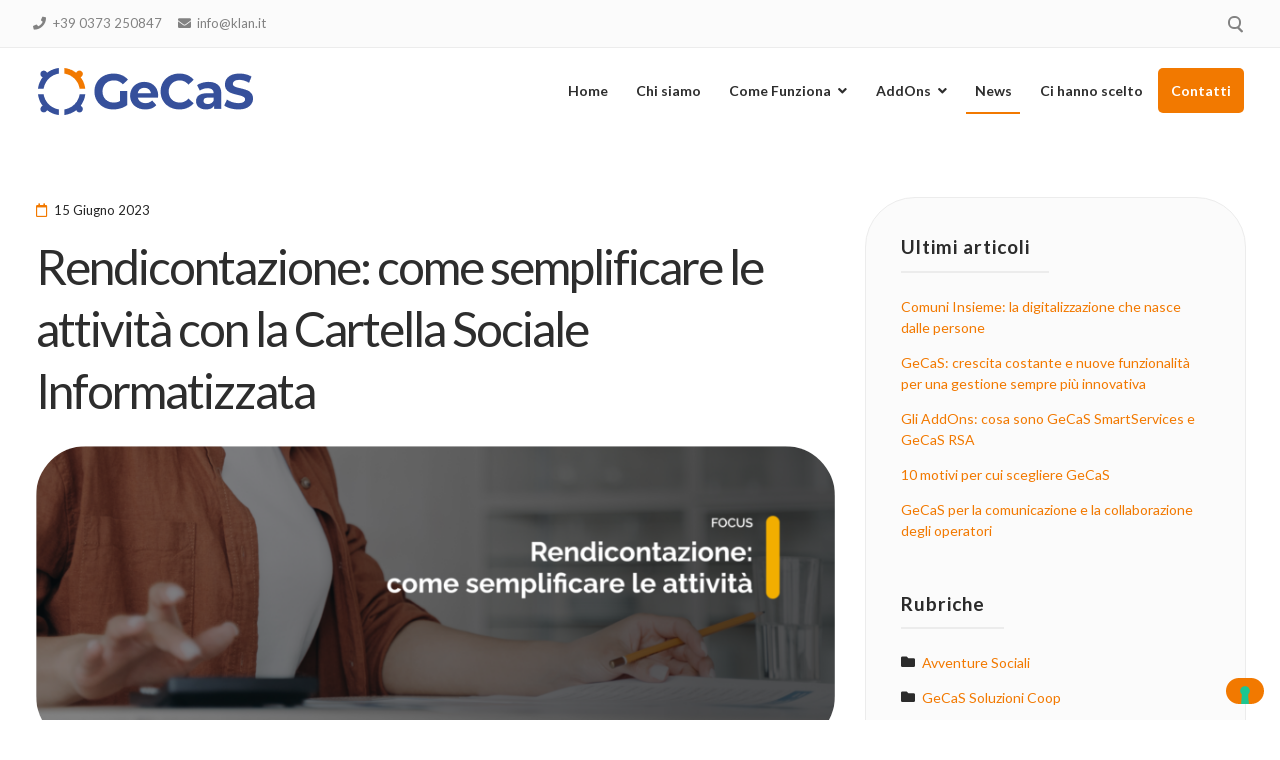

--- FILE ---
content_type: text/html; charset=UTF-8
request_url: https://www.gecas.it/rendicontazione-come-semplificare-le-attivita/
body_size: 17935
content:
<!doctype html>
<html lang="it-IT">
<head>
	<meta charset="UTF-8">
	<meta name="viewport" content="width=device-width, initial-scale=1">
	<link rel="profile" href="https://gmpg.org/xfn/11">

	<meta name='robots' content='index, follow, max-image-preview:large, max-snippet:-1, max-video-preview:-1' />

<!-- Google Tag Manager for WordPress by gtm4wp.com -->
<script data-cfasync="false" data-pagespeed-no-defer>
	var gtm4wp_datalayer_name = "dataLayer";
	var dataLayer = dataLayer || [];
</script>
<!-- End Google Tag Manager for WordPress by gtm4wp.com -->
	<!-- This site is optimized with the Yoast SEO plugin v23.5 - https://yoast.com/wordpress/plugins/seo/ -->
	<title>Rendicontare con la cartella sociale informatizzata</title>
	<link rel="canonical" href="https://www.gecas.it/rendicontazione-come-semplificare-le-attivita/" />
	<meta property="og:locale" content="it_IT" />
	<meta property="og:type" content="article" />
	<meta property="og:title" content="Rendicontare con la cartella sociale informatizzata" />
	<meta property="og:description" content="L’erogazione di un servizio, per quanto sia sicuramente l’attività che più di tutte emerge in superficie, è solo una parte dell’intero processo socio assistenziale, che vede coinvolti diversi Enti, Società e Operatori. Un flusso che inizia con la richiesta di aiuto di un utente e che, solo dopo diversi passaggi e attività, arriva alla sua&hellip;" />
	<meta property="og:url" content="https://www.gecas.it/rendicontazione-come-semplificare-le-attivita/" />
	<meta property="og:site_name" content="GeCaS" />
	<meta property="article:publisher" content="https://www.facebook.com/gecascartellasociale" />
	<meta property="article:published_time" content="2023-06-15T10:16:05+00:00" />
	<meta property="article:modified_time" content="2023-09-14T14:12:09+00:00" />
	<meta property="og:image" content="https://www.gecas.it/wp-content/uploads/2023/06/fb-condividi-link-formazione.png" />
	<meta property="og:image:width" content="1001" />
	<meta property="og:image:height" content="522" />
	<meta property="og:image:type" content="image/png" />
	<meta name="author" content="mery" />
	<meta name="twitter:card" content="summary_large_image" />
	<meta name="twitter:label1" content="Scritto da" />
	<meta name="twitter:data1" content="mery" />
	<meta name="twitter:label2" content="Tempo di lettura stimato" />
	<meta name="twitter:data2" content="4 minuti" />
	<script type="application/ld+json" class="yoast-schema-graph">{"@context":"https://schema.org","@graph":[{"@type":"Article","@id":"https://www.gecas.it/rendicontazione-come-semplificare-le-attivita/#article","isPartOf":{"@id":"https://www.gecas.it/rendicontazione-come-semplificare-le-attivita/"},"author":{"name":"mery","@id":"https://www.gecas.it/#/schema/person/9d6fab6c3d6145ef0bff47598323fff3"},"headline":"Rendicontazione: come semplificare le attività con la Cartella Sociale Informatizzata","datePublished":"2023-06-15T10:16:05+00:00","dateModified":"2023-09-14T14:12:09+00:00","mainEntityOfPage":{"@id":"https://www.gecas.it/rendicontazione-come-semplificare-le-attivita/"},"wordCount":656,"publisher":{"@id":"https://www.gecas.it/#organization"},"image":{"@id":"https://www.gecas.it/rendicontazione-come-semplificare-le-attivita/#primaryimage"},"thumbnailUrl":"https://www.gecas.it/wp-content/uploads/2023/06/Web-Header-focus-rendicontazione.png","articleSection":["Mondo GeCaS"],"inLanguage":"it-IT"},{"@type":"WebPage","@id":"https://www.gecas.it/rendicontazione-come-semplificare-le-attivita/","url":"https://www.gecas.it/rendicontazione-come-semplificare-le-attivita/","name":"Rendicontare con la cartella sociale informatizzata","isPartOf":{"@id":"https://www.gecas.it/#website"},"primaryImageOfPage":{"@id":"https://www.gecas.it/rendicontazione-come-semplificare-le-attivita/#primaryimage"},"image":{"@id":"https://www.gecas.it/rendicontazione-come-semplificare-le-attivita/#primaryimage"},"thumbnailUrl":"https://www.gecas.it/wp-content/uploads/2023/06/Web-Header-focus-rendicontazione.png","datePublished":"2023-06-15T10:16:05+00:00","dateModified":"2023-09-14T14:12:09+00:00","breadcrumb":{"@id":"https://www.gecas.it/rendicontazione-come-semplificare-le-attivita/#breadcrumb"},"inLanguage":"it-IT","potentialAction":[{"@type":"ReadAction","target":["https://www.gecas.it/rendicontazione-come-semplificare-le-attivita/"]}]},{"@type":"ImageObject","inLanguage":"it-IT","@id":"https://www.gecas.it/rendicontazione-come-semplificare-le-attivita/#primaryimage","url":"https://www.gecas.it/wp-content/uploads/2023/06/Web-Header-focus-rendicontazione.png","contentUrl":"https://www.gecas.it/wp-content/uploads/2023/06/Web-Header-focus-rendicontazione.png","width":1601,"height":601},{"@type":"BreadcrumbList","@id":"https://www.gecas.it/rendicontazione-come-semplificare-le-attivita/#breadcrumb","itemListElement":[{"@type":"ListItem","position":1,"name":"Home","item":"https://www.gecas.it/"},{"@type":"ListItem","position":2,"name":"Mondo GeCaS","item":"https://www.gecas.it/category/gecas/"},{"@type":"ListItem","position":3,"name":"Rendicontazione: come semplificare le attività con la Cartella Sociale Informatizzata"}]},{"@type":"WebSite","@id":"https://www.gecas.it/#website","url":"https://www.gecas.it/","name":"GeCaS Cartella Sociale Informatizzata","description":"Gestione Integrata Servizi Socio Sanitari","publisher":{"@id":"https://www.gecas.it/#organization"},"potentialAction":[{"@type":"SearchAction","target":{"@type":"EntryPoint","urlTemplate":"https://www.gecas.it/?s={search_term_string}"},"query-input":{"@type":"PropertyValueSpecification","valueRequired":true,"valueName":"search_term_string"}}],"inLanguage":"it-IT"},{"@type":"Organization","@id":"https://www.gecas.it/#organization","name":"GeCaS by Klan.IT","alternateName":"GeCaS","url":"https://www.gecas.it/","logo":{"@type":"ImageObject","inLanguage":"it-IT","@id":"https://www.gecas.it/#/schema/logo/image/","url":"https://www.gecas.it/wp-content/uploads/2021/01/cropped-cropped-gecas.png","contentUrl":"https://www.gecas.it/wp-content/uploads/2021/01/cropped-cropped-gecas.png","width":220,"height":60,"caption":"GeCaS by Klan.IT"},"image":{"@id":"https://www.gecas.it/#/schema/logo/image/"},"sameAs":["https://www.facebook.com/gecascartellasociale","https://www.instagram.com/gecaswelfare/"]},{"@type":"Person","@id":"https://www.gecas.it/#/schema/person/9d6fab6c3d6145ef0bff47598323fff3","name":"mery","image":{"@type":"ImageObject","inLanguage":"it-IT","@id":"https://www.gecas.it/#/schema/person/image/","url":"https://secure.gravatar.com/avatar/234011e7416d7bdd4ca6890e7409cd56?s=96&d=mm&r=g","contentUrl":"https://secure.gravatar.com/avatar/234011e7416d7bdd4ca6890e7409cd56?s=96&d=mm&r=g","caption":"mery"}}]}</script>
	<!-- / Yoast SEO plugin. -->


<link rel='dns-prefetch' href='//cdn.iubenda.com' />
<link rel='dns-prefetch' href='//fonts.googleapis.com' />
<link rel="alternate" type="application/rss+xml" title="GeCaS &raquo; Feed" href="https://www.gecas.it/feed/" />
<script>
window._wpemojiSettings = {"baseUrl":"https:\/\/s.w.org\/images\/core\/emoji\/14.0.0\/72x72\/","ext":".png","svgUrl":"https:\/\/s.w.org\/images\/core\/emoji\/14.0.0\/svg\/","svgExt":".svg","source":{"concatemoji":"https:\/\/www.gecas.it\/wp-includes\/js\/wp-emoji-release.min.js?ver=6.4.7"}};
/*! This file is auto-generated */
!function(i,n){var o,s,e;function c(e){try{var t={supportTests:e,timestamp:(new Date).valueOf()};sessionStorage.setItem(o,JSON.stringify(t))}catch(e){}}function p(e,t,n){e.clearRect(0,0,e.canvas.width,e.canvas.height),e.fillText(t,0,0);var t=new Uint32Array(e.getImageData(0,0,e.canvas.width,e.canvas.height).data),r=(e.clearRect(0,0,e.canvas.width,e.canvas.height),e.fillText(n,0,0),new Uint32Array(e.getImageData(0,0,e.canvas.width,e.canvas.height).data));return t.every(function(e,t){return e===r[t]})}function u(e,t,n){switch(t){case"flag":return n(e,"\ud83c\udff3\ufe0f\u200d\u26a7\ufe0f","\ud83c\udff3\ufe0f\u200b\u26a7\ufe0f")?!1:!n(e,"\ud83c\uddfa\ud83c\uddf3","\ud83c\uddfa\u200b\ud83c\uddf3")&&!n(e,"\ud83c\udff4\udb40\udc67\udb40\udc62\udb40\udc65\udb40\udc6e\udb40\udc67\udb40\udc7f","\ud83c\udff4\u200b\udb40\udc67\u200b\udb40\udc62\u200b\udb40\udc65\u200b\udb40\udc6e\u200b\udb40\udc67\u200b\udb40\udc7f");case"emoji":return!n(e,"\ud83e\udef1\ud83c\udffb\u200d\ud83e\udef2\ud83c\udfff","\ud83e\udef1\ud83c\udffb\u200b\ud83e\udef2\ud83c\udfff")}return!1}function f(e,t,n){var r="undefined"!=typeof WorkerGlobalScope&&self instanceof WorkerGlobalScope?new OffscreenCanvas(300,150):i.createElement("canvas"),a=r.getContext("2d",{willReadFrequently:!0}),o=(a.textBaseline="top",a.font="600 32px Arial",{});return e.forEach(function(e){o[e]=t(a,e,n)}),o}function t(e){var t=i.createElement("script");t.src=e,t.defer=!0,i.head.appendChild(t)}"undefined"!=typeof Promise&&(o="wpEmojiSettingsSupports",s=["flag","emoji"],n.supports={everything:!0,everythingExceptFlag:!0},e=new Promise(function(e){i.addEventListener("DOMContentLoaded",e,{once:!0})}),new Promise(function(t){var n=function(){try{var e=JSON.parse(sessionStorage.getItem(o));if("object"==typeof e&&"number"==typeof e.timestamp&&(new Date).valueOf()<e.timestamp+604800&&"object"==typeof e.supportTests)return e.supportTests}catch(e){}return null}();if(!n){if("undefined"!=typeof Worker&&"undefined"!=typeof OffscreenCanvas&&"undefined"!=typeof URL&&URL.createObjectURL&&"undefined"!=typeof Blob)try{var e="postMessage("+f.toString()+"("+[JSON.stringify(s),u.toString(),p.toString()].join(",")+"));",r=new Blob([e],{type:"text/javascript"}),a=new Worker(URL.createObjectURL(r),{name:"wpTestEmojiSupports"});return void(a.onmessage=function(e){c(n=e.data),a.terminate(),t(n)})}catch(e){}c(n=f(s,u,p))}t(n)}).then(function(e){for(var t in e)n.supports[t]=e[t],n.supports.everything=n.supports.everything&&n.supports[t],"flag"!==t&&(n.supports.everythingExceptFlag=n.supports.everythingExceptFlag&&n.supports[t]);n.supports.everythingExceptFlag=n.supports.everythingExceptFlag&&!n.supports.flag,n.DOMReady=!1,n.readyCallback=function(){n.DOMReady=!0}}).then(function(){return e}).then(function(){var e;n.supports.everything||(n.readyCallback(),(e=n.source||{}).concatemoji?t(e.concatemoji):e.wpemoji&&e.twemoji&&(t(e.twemoji),t(e.wpemoji)))}))}((window,document),window._wpemojiSettings);
</script>
<style id='wp-emoji-styles-inline-css'>

	img.wp-smiley, img.emoji {
		display: inline !important;
		border: none !important;
		box-shadow: none !important;
		height: 1em !important;
		width: 1em !important;
		margin: 0 0.07em !important;
		vertical-align: -0.1em !important;
		background: none !important;
		padding: 0 !important;
	}
</style>
<link rel='stylesheet' id='wp-block-library-css' href='https://www.gecas.it/wp-includes/css/dist/block-library/style.min.css?ver=6.4.7' media='all' />
<style id='classic-theme-styles-inline-css'>
/*! This file is auto-generated */
.wp-block-button__link{color:#fff;background-color:#32373c;border-radius:9999px;box-shadow:none;text-decoration:none;padding:calc(.667em + 2px) calc(1.333em + 2px);font-size:1.125em}.wp-block-file__button{background:#32373c;color:#fff;text-decoration:none}
</style>
<style id='global-styles-inline-css'>
body{--wp--preset--color--black: #000000;--wp--preset--color--cyan-bluish-gray: #abb8c3;--wp--preset--color--white: #ffffff;--wp--preset--color--pale-pink: #f78da7;--wp--preset--color--vivid-red: #cf2e2e;--wp--preset--color--luminous-vivid-orange: #ff6900;--wp--preset--color--luminous-vivid-amber: #fcb900;--wp--preset--color--light-green-cyan: #7bdcb5;--wp--preset--color--vivid-green-cyan: #00d084;--wp--preset--color--pale-cyan-blue: #8ed1fc;--wp--preset--color--vivid-cyan-blue: #0693e3;--wp--preset--color--vivid-purple: #9b51e0;--wp--preset--gradient--vivid-cyan-blue-to-vivid-purple: linear-gradient(135deg,rgba(6,147,227,1) 0%,rgb(155,81,224) 100%);--wp--preset--gradient--light-green-cyan-to-vivid-green-cyan: linear-gradient(135deg,rgb(122,220,180) 0%,rgb(0,208,130) 100%);--wp--preset--gradient--luminous-vivid-amber-to-luminous-vivid-orange: linear-gradient(135deg,rgba(252,185,0,1) 0%,rgba(255,105,0,1) 100%);--wp--preset--gradient--luminous-vivid-orange-to-vivid-red: linear-gradient(135deg,rgba(255,105,0,1) 0%,rgb(207,46,46) 100%);--wp--preset--gradient--very-light-gray-to-cyan-bluish-gray: linear-gradient(135deg,rgb(238,238,238) 0%,rgb(169,184,195) 100%);--wp--preset--gradient--cool-to-warm-spectrum: linear-gradient(135deg,rgb(74,234,220) 0%,rgb(151,120,209) 20%,rgb(207,42,186) 40%,rgb(238,44,130) 60%,rgb(251,105,98) 80%,rgb(254,248,76) 100%);--wp--preset--gradient--blush-light-purple: linear-gradient(135deg,rgb(255,206,236) 0%,rgb(152,150,240) 100%);--wp--preset--gradient--blush-bordeaux: linear-gradient(135deg,rgb(254,205,165) 0%,rgb(254,45,45) 50%,rgb(107,0,62) 100%);--wp--preset--gradient--luminous-dusk: linear-gradient(135deg,rgb(255,203,112) 0%,rgb(199,81,192) 50%,rgb(65,88,208) 100%);--wp--preset--gradient--pale-ocean: linear-gradient(135deg,rgb(255,245,203) 0%,rgb(182,227,212) 50%,rgb(51,167,181) 100%);--wp--preset--gradient--electric-grass: linear-gradient(135deg,rgb(202,248,128) 0%,rgb(113,206,126) 100%);--wp--preset--gradient--midnight: linear-gradient(135deg,rgb(2,3,129) 0%,rgb(40,116,252) 100%);--wp--preset--font-size--small: 14px;--wp--preset--font-size--medium: 20px;--wp--preset--font-size--large: 20px;--wp--preset--font-size--x-large: 42px;--wp--preset--font-size--regular: 16px;--wp--preset--font-size--larger: 24px;--wp--preset--spacing--20: 0.44rem;--wp--preset--spacing--30: 0.67rem;--wp--preset--spacing--40: 1rem;--wp--preset--spacing--50: 1.5rem;--wp--preset--spacing--60: 2.25rem;--wp--preset--spacing--70: 3.38rem;--wp--preset--spacing--80: 5.06rem;--wp--preset--shadow--natural: 6px 6px 9px rgba(0, 0, 0, 0.2);--wp--preset--shadow--deep: 12px 12px 50px rgba(0, 0, 0, 0.4);--wp--preset--shadow--sharp: 6px 6px 0px rgba(0, 0, 0, 0.2);--wp--preset--shadow--outlined: 6px 6px 0px -3px rgba(255, 255, 255, 1), 6px 6px rgba(0, 0, 0, 1);--wp--preset--shadow--crisp: 6px 6px 0px rgba(0, 0, 0, 1);}:where(.is-layout-flex){gap: 0.5em;}:where(.is-layout-grid){gap: 0.5em;}body .is-layout-flow > .alignleft{float: left;margin-inline-start: 0;margin-inline-end: 2em;}body .is-layout-flow > .alignright{float: right;margin-inline-start: 2em;margin-inline-end: 0;}body .is-layout-flow > .aligncenter{margin-left: auto !important;margin-right: auto !important;}body .is-layout-constrained > .alignleft{float: left;margin-inline-start: 0;margin-inline-end: 2em;}body .is-layout-constrained > .alignright{float: right;margin-inline-start: 2em;margin-inline-end: 0;}body .is-layout-constrained > .aligncenter{margin-left: auto !important;margin-right: auto !important;}body .is-layout-constrained > :where(:not(.alignleft):not(.alignright):not(.alignfull)){max-width: var(--wp--style--global--content-size);margin-left: auto !important;margin-right: auto !important;}body .is-layout-constrained > .alignwide{max-width: var(--wp--style--global--wide-size);}body .is-layout-flex{display: flex;}body .is-layout-flex{flex-wrap: wrap;align-items: center;}body .is-layout-flex > *{margin: 0;}body .is-layout-grid{display: grid;}body .is-layout-grid > *{margin: 0;}:where(.wp-block-columns.is-layout-flex){gap: 2em;}:where(.wp-block-columns.is-layout-grid){gap: 2em;}:where(.wp-block-post-template.is-layout-flex){gap: 1.25em;}:where(.wp-block-post-template.is-layout-grid){gap: 1.25em;}.has-black-color{color: var(--wp--preset--color--black) !important;}.has-cyan-bluish-gray-color{color: var(--wp--preset--color--cyan-bluish-gray) !important;}.has-white-color{color: var(--wp--preset--color--white) !important;}.has-pale-pink-color{color: var(--wp--preset--color--pale-pink) !important;}.has-vivid-red-color{color: var(--wp--preset--color--vivid-red) !important;}.has-luminous-vivid-orange-color{color: var(--wp--preset--color--luminous-vivid-orange) !important;}.has-luminous-vivid-amber-color{color: var(--wp--preset--color--luminous-vivid-amber) !important;}.has-light-green-cyan-color{color: var(--wp--preset--color--light-green-cyan) !important;}.has-vivid-green-cyan-color{color: var(--wp--preset--color--vivid-green-cyan) !important;}.has-pale-cyan-blue-color{color: var(--wp--preset--color--pale-cyan-blue) !important;}.has-vivid-cyan-blue-color{color: var(--wp--preset--color--vivid-cyan-blue) !important;}.has-vivid-purple-color{color: var(--wp--preset--color--vivid-purple) !important;}.has-black-background-color{background-color: var(--wp--preset--color--black) !important;}.has-cyan-bluish-gray-background-color{background-color: var(--wp--preset--color--cyan-bluish-gray) !important;}.has-white-background-color{background-color: var(--wp--preset--color--white) !important;}.has-pale-pink-background-color{background-color: var(--wp--preset--color--pale-pink) !important;}.has-vivid-red-background-color{background-color: var(--wp--preset--color--vivid-red) !important;}.has-luminous-vivid-orange-background-color{background-color: var(--wp--preset--color--luminous-vivid-orange) !important;}.has-luminous-vivid-amber-background-color{background-color: var(--wp--preset--color--luminous-vivid-amber) !important;}.has-light-green-cyan-background-color{background-color: var(--wp--preset--color--light-green-cyan) !important;}.has-vivid-green-cyan-background-color{background-color: var(--wp--preset--color--vivid-green-cyan) !important;}.has-pale-cyan-blue-background-color{background-color: var(--wp--preset--color--pale-cyan-blue) !important;}.has-vivid-cyan-blue-background-color{background-color: var(--wp--preset--color--vivid-cyan-blue) !important;}.has-vivid-purple-background-color{background-color: var(--wp--preset--color--vivid-purple) !important;}.has-black-border-color{border-color: var(--wp--preset--color--black) !important;}.has-cyan-bluish-gray-border-color{border-color: var(--wp--preset--color--cyan-bluish-gray) !important;}.has-white-border-color{border-color: var(--wp--preset--color--white) !important;}.has-pale-pink-border-color{border-color: var(--wp--preset--color--pale-pink) !important;}.has-vivid-red-border-color{border-color: var(--wp--preset--color--vivid-red) !important;}.has-luminous-vivid-orange-border-color{border-color: var(--wp--preset--color--luminous-vivid-orange) !important;}.has-luminous-vivid-amber-border-color{border-color: var(--wp--preset--color--luminous-vivid-amber) !important;}.has-light-green-cyan-border-color{border-color: var(--wp--preset--color--light-green-cyan) !important;}.has-vivid-green-cyan-border-color{border-color: var(--wp--preset--color--vivid-green-cyan) !important;}.has-pale-cyan-blue-border-color{border-color: var(--wp--preset--color--pale-cyan-blue) !important;}.has-vivid-cyan-blue-border-color{border-color: var(--wp--preset--color--vivid-cyan-blue) !important;}.has-vivid-purple-border-color{border-color: var(--wp--preset--color--vivid-purple) !important;}.has-vivid-cyan-blue-to-vivid-purple-gradient-background{background: var(--wp--preset--gradient--vivid-cyan-blue-to-vivid-purple) !important;}.has-light-green-cyan-to-vivid-green-cyan-gradient-background{background: var(--wp--preset--gradient--light-green-cyan-to-vivid-green-cyan) !important;}.has-luminous-vivid-amber-to-luminous-vivid-orange-gradient-background{background: var(--wp--preset--gradient--luminous-vivid-amber-to-luminous-vivid-orange) !important;}.has-luminous-vivid-orange-to-vivid-red-gradient-background{background: var(--wp--preset--gradient--luminous-vivid-orange-to-vivid-red) !important;}.has-very-light-gray-to-cyan-bluish-gray-gradient-background{background: var(--wp--preset--gradient--very-light-gray-to-cyan-bluish-gray) !important;}.has-cool-to-warm-spectrum-gradient-background{background: var(--wp--preset--gradient--cool-to-warm-spectrum) !important;}.has-blush-light-purple-gradient-background{background: var(--wp--preset--gradient--blush-light-purple) !important;}.has-blush-bordeaux-gradient-background{background: var(--wp--preset--gradient--blush-bordeaux) !important;}.has-luminous-dusk-gradient-background{background: var(--wp--preset--gradient--luminous-dusk) !important;}.has-pale-ocean-gradient-background{background: var(--wp--preset--gradient--pale-ocean) !important;}.has-electric-grass-gradient-background{background: var(--wp--preset--gradient--electric-grass) !important;}.has-midnight-gradient-background{background: var(--wp--preset--gradient--midnight) !important;}.has-small-font-size{font-size: var(--wp--preset--font-size--small) !important;}.has-medium-font-size{font-size: var(--wp--preset--font-size--medium) !important;}.has-large-font-size{font-size: var(--wp--preset--font-size--large) !important;}.has-x-large-font-size{font-size: var(--wp--preset--font-size--x-large) !important;}
.wp-block-navigation a:where(:not(.wp-element-button)){color: inherit;}
:where(.wp-block-post-template.is-layout-flex){gap: 1.25em;}:where(.wp-block-post-template.is-layout-grid){gap: 1.25em;}
:where(.wp-block-columns.is-layout-flex){gap: 2em;}:where(.wp-block-columns.is-layout-grid){gap: 2em;}
.wp-block-pullquote{font-size: 1.5em;line-height: 1.6;}
</style>
<link rel='stylesheet' id='vlp-public-css' href='https://www.gecas.it/wp-content/plugins/visual-link-preview/dist/public.css?ver=2.2.6' media='all' />
<link rel='stylesheet' id='wpex-font-awesome-css' href='https://www.gecas.it/wp-content/plugins/wp-timelines/css/font-awesome/css/font-awesome.min.css?ver=6.4.7' media='all' />
<link rel='stylesheet' id='wpex-google-fonts-css' href='//fonts.googleapis.com/css?family=Source+Sans+Pro%7CLato%7CLato&#038;ver=1.0.0' media='all' />
<link rel='stylesheet' id='wpex-ex_s_lick-css' href='https://www.gecas.it/wp-content/plugins/wp-timelines/js/ex_s_lick/ex_s_lick.css?ver=6.4.7' media='all' />
<link rel='stylesheet' id='wpex-ex_s_lick-theme-css' href='https://www.gecas.it/wp-content/plugins/wp-timelines/js/ex_s_lick/ex_s_lick-theme.css?ver=6.4.7' media='all' />
<link rel='stylesheet' id='wpex-timeline-animate-css' href='https://www.gecas.it/wp-content/plugins/wp-timelines/css/animate.css?ver=6.4.7' media='all' />
<link rel='stylesheet' id='wpex-timeline-css-css' href='https://www.gecas.it/wp-content/plugins/wp-timelines/css/style.css?ver=6.4.7' media='all' />
<link rel='stylesheet' id='wpex-timeline-sidebyside-css' href='https://www.gecas.it/wp-content/plugins/wp-timelines/css/style-sidebyside.css?ver=6.4.7' media='all' />
<link rel='stylesheet' id='wpex-horiz-css-css' href='https://www.gecas.it/wp-content/plugins/wp-timelines/css/horiz-style.css?ver=3.2' media='all' />
<link rel='stylesheet' id='wpex-timeline-dark-css-css' href='https://www.gecas.it/wp-content/plugins/wp-timelines/css/dark.css?ver=6.4.7' media='all' />
<style id='wpex-timeline-dark-css-inline-css'>
    .wpex-timeline > li .wpex-timeline-icon .fa{font-weight: normal;}
    	.wpextl-loadicon,
    .wpextl-loadicon::before,
	.wpextl-loadicon::after{ border-left-color:#878787}
    .wpex-filter > .fa,
    .wpex-endlabel.wpex-loadmore span, .wpex-tltitle.wpex-loadmore span, .wpex-loadmore .loadmore-timeline,
    .wpex-timeline-list.show-icon .wpex-timeline > li:after, .wpex-timeline-list.show-icon .wpex-timeline > li:first-child:before,
    .wpex-timeline-list.show-icon .wpex-timeline.style-center > li .wpex-content-left .wpex-leftdate,
    .wpex-timeline-list.show-icon li .wpex-timeline-icon .fa,
    .wpex .timeline-details .wptl-readmore > a:hover,
    .wpex-spinner > div,
    .wpex.horizontal-timeline .ex_s_lick-prev:hover, .wpex.horizontal-timeline .ex_s_lick-next:hover,
    .wpex.horizontal-timeline .horizontal-content .ex_s_lick-next:hover,
    .wpex.horizontal-timeline .horizontal-content .ex_s_lick-prev:hover,
    .wpex.horizontal-timeline .horizontal-nav li.ex_s_lick-current span.tl-point:before,
    .wpex.horizontal-timeline.tl-hozsteps .horizontal-nav li.ex_s_lick-current span.tl-point i,
    .timeline-navigation a.btn,
    .timeline-navigation div > a,
    .wpex.horizontal-timeline.ex-multi-item .horizontal-nav li .wpex_point:before,
    .wpex.horizontal-timeline.ex-multi-item .horizontal-nav li.ex_s_lick-current .wpex_point:before,
    .wpex.wpex-horizontal-3.ex-multi-item .horizontal-nav  h2 a,
    .wpex-timeline-list:not(.show-icon) .wptl-feature-name span,
    .wpex.horizontal-timeline.ex-multi-item:not(.wpex-horizontal-4) .horizontal-nav li span.wpex_point,
    .wpex.horizontal-timeline.ex-multi-item:not(.wpex-horizontal-4) .horizontal-nav li span.wpex_point,
    .show-wide_img .wpex-timeline > li .wpex-timeline-time span.tll-date,
    .wpex-timeline-list.show-bg.left-tl li .wpex-timeline-label .wpex-content-left .wpex-leftdate,
    .wpex-timeline-list.show-simple:not(.show-simple-bod) ul li .wpex-timeline-time .tll-date,
    .show-box-color .tlb-time,
    .sidebyside-tl.show-classic span.tll-date,
    .wptl-back-to-list a,
    .wpex-timeline > li .wpex-timeline-icon .fa{ background:#878787}
    .wpex-timeline-list.show-icon li .wpex-timeline-icon .fa:before,
    .wpex-filter span.active,
    .wpex-timeline-list.show-simple.show-simple-bod ul li .wpex-timeline-time .tll-date,
    .wpex-timeline-list.show-simple .wptl-readmore-center a,
    .wpex.horizontal-timeline .ex_s_lick-prev, .wpex.horizontal-timeline .ex_s_lick-next,
    .wpex.horizontal-timeline.tl-hozsteps .horizontal-nav li.prev_item:not(.ex_s_lick-current) span.tl-point i,
    .wpex.horizontal-timeline.ex-multi-item .horizontal-nav li span.wpex_point i,
    .wpex-timeline-list.show-clean .wpex-timeline > li .wpex-timeline-label h2,
    .wpex-timeline-list.show-simple li .wpex-timeline-icon .fa:not(.no-icon):before,
    .wpex.horizontal-timeline .extl-hoz-sbs .horizontal-nav li span.tl-point i,
    .show-wide_img.left-tl .wpex-timeline > li .wpex-timeline-icon .fa:not(.no-icon):not(.icon-img):before,
    .wpex-timeline > li .wpex-timeline-time span:last-child{ color:#878787}
    .wpex .timeline-details .wptl-readmore > a,
    .wpex.horizontal-timeline .ex_s_lick-prev:hover, .wpex.horizontal-timeline .ex_s_lick-next:hover,
    .wpex.horizontal-timeline .horizontal-content .ex_s_lick-next:hover,
    .wpex.horizontal-timeline .horizontal-content .ex_s_lick-prev:hover,
    .wpex.horizontal-timeline .horizontal-nav li.ex_s_lick-current span.tl-point:before,
    .wpex.horizontal-timeline .ex_s_lick-prev, .wpex.horizontal-timeline .ex_s_lick-next,
    .wpex.horizontal-timeline .timeline-pos-select,
    .wpex.horizontal-timeline .horizontal-nav li.prev_item span.tl-point:before,
    .wpex.horizontal-timeline.tl-hozsteps .horizontal-nav li.ex_s_lick-current span.tl-point i,
    .wpex.horizontal-timeline.tl-hozsteps .timeline-hr, .wpex.horizontal-timeline.tl-hozsteps .timeline-pos-select,
    .wpex.horizontal-timeline.tl-hozsteps .horizontal-nav li.prev_item span.tl-point i,
    .wpex-timeline-list.left-tl.show-icon .wptl-feature-name,
    .wpex-timeline-list.show-icon .wptl-feature-name span,
    .wpex.horizontal-timeline.ex-multi-item .horizontal-nav li span.wpex_point i,
    .wpex.horizontal-timeline.ex-multi-item.wpex-horizontal-4 .wpextt_templates .wptl-readmore a,
    .wpex-timeline-list.show-box-color .style-center > li:nth-child(odd) .wpex-timeline-label,
	.wpex-timeline-list.show-box-color .style-center > li .wpex-timeline-label,
	.wpex-timeline-list.show-box-color .style-center > li:nth-child(odd) .wpex-timeline-icon .fa:after,
    .extl-lb .gslide-description.description-right h3.lb-title:after,
    .wpex.horizontal-timeline.ex-multi-item .extl-hoz-sbs.style-7 .extl-sbd-details,
	.wpex-timeline-list.show-box-color li .wpex-timeline-icon i:after,
    .wpex.horizontal-timeline .extl-hoz-sbs .horizontal-nav li span.tl-point i,
    .wpex.wpex-horizontal-3.ex-multi-item .horizontal-nav .wpextt_templates .wptl-readmore a{border-color: #878787;}
    .wpex-timeline > li .wpex-timeline-label:before,
    .show-wide_img .wpex-timeline > li .wpex-timeline-time span.tll-date:before, 
    .wpex-timeline > li .wpex-timeline-label:before,
    .wpex-timeline-list.show-wide_img.left-tl .wpex-timeline > li .wpex-timeline-time span.tll-date:before,
    .wpex-timeline-list.show-icon.show-bg .wpex-timeline > li .wpex-timeline-label:after,
    .wpex-timeline-list.show-icon .wpex-timeline.style-center > li .wpex-timeline-label:after
    {border-right-color: #878787;}
    .wpex-filter span,
    .wpex-timeline > li .wpex-timeline-label{border-left-color: #878787;}
    .wpex-timeline-list.show-wide_img .wpex-timeline > li .timeline-details,
    .wpex.horizontal-timeline.ex-multi-item:not(.wpex-horizontal-4) .horizontal-nav li span.wpex_point:after{border-top-color: #878787;}
    .wpex.wpex-horizontal-3.ex-multi-item .wpex-timeline-label .timeline-details:after{border-bottom-color: #878787;}
    @media (min-width: 768px){
        .wpex-timeline.style-center > li:nth-child(odd) .wpex-timeline-label{border-right-color: #878787;}
        .show-wide_img .wpex-timeline > li:nth-child(even) .wpex-timeline-time span.tll-date:before,
        .wpex-timeline.style-center > li:nth-child(odd) .wpex-timeline-label:before,
        .wpex-timeline-list.show-icon .style-center > li:nth-child(odd) .wpex-timeline-label:after{border-left-color: #878787;}
    }
		.wpex-timeline-list,
    .wpex .wptl-excerpt,
    .wpex-single-timeline,
    .glightbox-clean .gslide-desc,
    .extl-hoz-sbd-ct,
	.wpex{font-family: "Lato", sans-serif;}
	.wpex-single-timeline h1.tl-title,
	.wpex-timeline-list.show-icon li .wpex-content-left,
    .wpex-timeline-list .wptl-feature-name span,
    .wpex .wpex-dates a, .wpex h2, .wpex h2 a, .wpex .timeline-details h2,
    .wpex-timeline > li .wpex-timeline-time span:last-child,
    .extl-lb .gslide-description.description-right h3.lb-title,
    .wpex-timeline > li .wpex-timeline-label h2 a,
    .wpex.horizontal-timeline .extl-hoz-sbs h2 a, 
    .wpex.horizontal-timeline .wpex-timeline-label h2 a,
    .wpex .timeline-details h2{
        font-family: "Lato", sans-serif;            }

</style>
<link rel='stylesheet' id='attesa-child-css-css' href='https://www.gecas.it/wp-content/themes/attesa/style.css?ver=6.4.7' media='all' />
<link rel='stylesheet' id='attesa-loader-css' href='https://www.gecas.it/wp-content/themes/attesa/css/loader.min.css?ver=1.0.0' media='all' />
<link rel='stylesheet' id='attesa-top-bar-css' href='https://www.gecas.it/wp-content/themes/attesa/css/top-bar.min.css?ver=1.0.0' media='all' />
<link rel='stylesheet' id='attesa-style-css' href='https://www.gecas.it/wp-content/themes/attesa-child/style.css?ver=1.0.0' media='all' />
<style id='attesa-style-inline-css'>
h1,h2,h3,h4,h5,h6,p.site-title,blockquote{font-family:Lato,sans-serif}body,button,input,select,optgroup,textarea{font-family:Lato,sans-serif}body.no-sidebar #primary.content-area{width:67%}button,input[type]:not([type="file"]):not([type="hidden"]):not([type="image"]):not([type="checkbox"]),textarea,select,.attesaMenuButton,.navigation.pagination .nav-links a,.page-links a,.navigation.pagination .nav-links span.current,.page-links .current,aside ul.menu .indicatorBar,aside ul.product-categories .indicatorBar,.widget_tag_cloud a,.widget.widget_search input[type="search"],.widget.widget_search input[type="submit"],#secondary .sidebar-container,header.page-header,.entry-footer .read-more a,.post-thumbnail img,#toTop,#comments article footer img,#comments .reply,.site-social-float a,body.attesa-blog-grid .hentry,body.attesa-blog-masonry .hentry,fieldset,.attesaPostWidget img,.site-social-widget .attesa-social,.attesaFeatBoxContainer .attesaproFeatBoxButton a,.attesa-contact-info i,.attesa-post-slider-readmore p a,.attesa-breadcrumbs,.rank-math-breadcrumb,.awp-ajax-search.shortcode .awp-search-results ul li img,.bypostauthor >article{border-radius:50px}#wp-calendar >caption{border-top-left-radius:50px;border-top-right-radius:50px}.nav-middle-top-title .attesa-logo img{max-height:65px}@media all and (min-width:1024px){.page-content,.entry-content,.entry-summary{line-height:1.5}#secondary,#tertiary,.attesaFooterWidget{line-height:1.5}}.main-navigation li,.main-navigation-popup li{font-weight:bold;text-transform:none}.nav-middle:not(.format_featuredtitle) .container .mainHead{float:right}.attesaFeatBox .attesaFeatBoxOpacityPost{background-color:rgba(245,245,245,0.3)}#toTop{right:20px}#primary.content-area{float:left}blockquote::before,a,a:visited,.menustyle_default >div >ul >li:hover >a,.menustyle_default >div >ul >li:focus >a,.menustyle_default >div >ul >.current_page_item >a,.menustyle_default >div >ul >.current-menu-item >a,.menustyle_default >div >ul >.current_page_ancestor >a,.menustyle_default >div >ul >.current-menu-ancestor >a,.menustyle_default >div >ul >.current_page_parent >a,.entry-meta i,.entry-footer span i,.site-social-header a:hover,.site-social-header a:focus,.site-social-header a:active{color:#f27900}button,input[type="button"],input[type="reset"],input[type="submit"],.main-navigation >div >ul >li >a::before,.main-navigation-popup >div ul li a::before,.attesaMenuButton,.navigation.pagination .nav-links a,.page-links a,.widget_tag_cloud a,.entry-footer .read-more a,#toTop,ul.products li.product .tinvwl_add_to_wishlist_button,.attesa-pro-sharing-box-container.style_astheme a:hover,.attesa-pro-sharing-box-container.style_astheme a:focus,.attesa-pro-sharing-box-container.style_astheme a:active,.attesaFeatBoxContainer .attesaproFeatBoxButton a,.attesa-infinite-button-container .attesa-infinite-scroll-more-button,.bypostauthor >article::after,.attesa-menu-badge{background-color:#f27900}input[type]:focus:not([type="button"]):not([type="reset"]):not([type="submit"]):not([type="file"]):not([type="hidden"]):not([type="image"]):not([type="checkbox"]),textarea:focus,.navigation.pagination .nav-links span.current,.page-links .current,.footerArea,body.attesa-blog-grid .sticky,body.attesa-blog-masonry .sticky,.prev_next_buttons a:hover,.prev_next_buttons a:focus,.prev_next_buttons a:active,.site-social-float a:hover,.site-social-float a:focus,.site-social-float a:active,.attesa-pro-sharing-box-container.style_astheme a,.awp-ajax-search.shortcode .awp-search-results.filled{border-color:#f27900}body,button,input,select,optgroup,textarea,input[type]:focus:not([type="button"]):not([type="reset"]):not([type="submit"]):not([type="file"]):not([type="hidden"]):not([type="image"]):not([type="checkbox"]),textarea:focus,a:hover,a:focus,a:active,.entry-title a,.post-navigation span.meta-nav,#comments .reply a,.main-navigation >div >ul >li >a,.attesaFeatBoxTitle .entry-title,.site-social-header a,.site-social-float a,.prev_next_buttons a,.attesa-main-menu-container.open_pushmenu .attesa-close-pushmenu,form.attesa-pro-ajax-search-shortocode button i{color:#2d2d2d}button:hover,input[type="button"]:hover,input[type="reset"]:hover,input[type="submit"]:hover,button:active,button:focus,input[type="button"]:active,input[type="button"]:focus,input[type="reset"]:active,input[type="reset"]:focus,input[type="submit"]:active,input[type="submit"]:focus,.main-navigation ul ul a,.navigation.pagination .nav-links a:hover,.navigation.pagination .nav-links a:focus,.page-links a:hover,.page-links a:focus,.widget_tag_cloud a:hover,.widget_tag_cloud a:focus,.widget_tag_cloud a:active,.hamburger-menu .menu__line,.hamburger-menu .menu__plus,.entry-footer .read-more a:hover,.entry-footer .read-more a:focus,.entry-footer .read-more a:active,.aLoader2,.attesaFeatBoxContainer .attesaproFeatBoxButton a:hover,.attesaFeatBoxContainer .attesaproFeatBoxButton a:focus,.attesaFeatBoxContainer .attesaproFeatBoxButton a:active,.square-full-screen,.attesa-infinite-button-container .attesa-infinite-scroll-more-button:hover,.attesa-infinite-button-container .attesa-infinite-scroll-more-button:focus,.attesa-infinite-button-container .attesa-infinite-scroll-more-button:active{background-color:#2d2d2d}.hamburger-menu .menu__circle{border-color:#2d2d2d}.aLoader1{border-top-color:#2d2d2d}@media all and (max-width:1025px){.main-navigation ul ul a,.main-navigation ul li .indicator:before{color:#2d2d2d !important}}.attesaLoader,.attesa-site-wrap,#masthead.menuMinor,body:not(.withOverlayMenu) #masthead,#masthead .nav-middle.fixed,.awp-ajax-search.shortcode .awp-search-results{background-color:#ffffff}button,input[type="button"],input[type="reset"],input[type="submit"],.main-navigation >div >ul >li.attesaMenuButton >a,.main-navigation >div >ul >li.attesaMenuButton >a:hover,.main-navigation >div >ul >li.attesaMenuButton >a:focus,.main-navigation >div >ul >li.attesaMenuButton >a:active,#toTop,.main-navigation ul ul a,.navigation.pagination .nav-links a,.page-links a,.navigation.pagination .nav-links a:hover,.navigation.pagination .nav-links a:focus,.page-links a:hover,.page-links a:focus,ul.products li.product .tinvwl_add_to_wishlist_button,.attesaFeatBoxContainer .attesaproFeatBoxButton a,.attesa-menu-badge{color:#ffffff}.main-navigation ul li.attesaMenuButton .indicator:before{color:#ffffff !important}@media all and (max-width:1025px){.attesa-main-menu-container{background-color:#ffffff}.main-navigation >div ul li.attesaMenuButton a,.main-navigation >div ul li.attesaMenuButton a:hover,.main-navigation >div ul li.attesaMenuButton a:focus,.main-navigation >div ul li.attesaMenuButton a:active{color:#ffffff !important}}input[type]:not([type="button"]):not([type="reset"]):not([type="submit"]):not([type="file"]):not([type="hidden"]):not([type="image"]):not([type="checkbox"]),textarea,select,header.page-header,.site-social-float a,#comments .reply,.prev_next_buttons a,.attesa-pro-sharing-box-container,.attesa-breadcrumbs,.rank-math-breadcrumb,.attesa-main-menu-container.open_pushmenu .attesa-close-pushmenu,.wp-block-image,.bypostauthor >article,.attesa-related-list{background-color:#fbfbfb}.widget_tag_cloud a,.entry-footer .read-more a,.attesa-pro-sharing-box-container.style_astheme a:hover,.attesa-pro-sharing-box-container.style_astheme a:focus,.attesa-pro-sharing-box-container.style_astheme a:active,.attesa-infinite-button-container .attesa-infinite-scroll-more-button{color:#fbfbfb}.entry-content,.entry-summary,.entry-meta,.entry-meta a,.entry-footer span a,.attesa-pro-sharing-box a{color:#262626}hr,.site-social-widget .attesa-social{background-color:#ececec}input[type]:not([type="button"]):not([type="reset"]):not([type="submit"]):not([type="file"]):not([type="hidden"]):not([type="image"]):not([type="checkbox"]),textarea,select,.site-main .comment-navigation,.site-main .posts-navigation,.site-main .post-navigation,.site-main .navigation.pagination,.authorAbout,.relatedBox,header.page-header,.site-social-float a,.hentry,#comments ol .pingback,#comments ol article,#comments .reply,#payment .payment_methods li,fieldset,.attesa-pro-sharing-box-container,.attesa-breadcrumbs,.rank-math-breadcrumb,.attesa-main-menu-container.open_pushmenu .attesa-close-pushmenu,.wp-block-image,.awp-ajax-search.shortcode .awp-search-results ul li,.relatedBox.list .theImgRelated{border-color:#ececec}@media all and (max-width:1025px){.main-navigation li,.main-navigation ul li .indicator,.main-navigation >div >ul >li >ul.sub-menu,.attesa-main-menu-container{border-color:#ececec}}.nav-top,.search-icon .circle,.search-container{background-color:#fbfbfb}.third-navigation li.attesaMenuButton a,.nav-top .attesa-menu-badge{color:#fbfbfb}.nav-top{border-color:#ececec}.nav-top,.top-block-left a,.top-block-left a:hover,.top-block-left a:focus,.top-block-left a:active,.third-navigation li a,.search-icon .circle,.search-container input[type="search"],.search-container input[type="search"]:focus,.top-block-left .site-social-top a{color:#828282}.search-container input[type="search"]::placeholder{color:#828282}.search-container input[type="search"]:-ms-input-placeholder{color:#828282}.search-container input[type="search"]::-ms-input-placeholder{color:#828282}.search-icon .handle,.search-icon .handle:after{background-color:#828282}#secondary .sidebar-container a,#secondary .attesa-contact-info i{color:#f27900}#secondary .widget_tag_cloud a,#secondary button,#secondary input[type="button"],#secondary input[type="reset"],#secondary input[type="submit"],#secondary #wp-calendar >caption,#secondary .attesaMenuButton{background-color:#f27900}#secondary input[type]:focus:not([type="button"]):not([type="reset"]):not([type="submit"]):not([type="file"]):not([type="hidden"]):not([type="image"]):not([type="checkbox"]),#secondary textarea:focus,#secondary #wp-calendar tbody td#today,#secondary .awp-ajax-search.shortcode .awp-search-results.filled{border-color:#f27900}#secondary .sidebar-container,#secondary .sidebar-container a:hover,#secondary .sidebar-container a:focus,#secondary .sidebar-container a:active,#secondary ul.product-categories li a:before,#secondary input[type]:not([type="button"]):not([type="reset"]):not([type="submit"]):not([type="file"]):not([type="hidden"]):not([type="image"]):not([type="checkbox"]),#secondary textarea,#secondary input[type]:focus:not([type="button"]):not([type="reset"]):not([type="submit"]):not([type="file"]):not([type="hidden"]):not([type="image"]):not([type="checkbox"]),#secondary textarea:focus,#secondary .attesa-contact-info a,#secondary form.attesa-pro-ajax-search-shortocode button i{color:#2b2b2b}#secondary .widget_tag_cloud a:hover,#secondary .widget_tag_cloud a:focus,#secondary .widget_tag_cloud a:active,#secondary button:hover,#secondary input[type="button"]:hover,#secondary input[type="reset"]:hover,#secondary input[type="submit"]:hover,#secondary button:active,#secondary button:focus,#secondary input[type="button"]:active,#secondary input[type="button"]:focus,#secondary input[type="reset"]:active,#secondary input[type="reset"]:focus,#secondary input[type="submit"]:active,#secondary input[type="submit"]:focus,#secondary .attesa-menu-badge{background-color:#2b2b2b}#secondary input[type="search"]::placeholder{color:#2b2b2b}#secondary input[type="search"]:-ms-input-placeholder{color:#2b2b2b}#secondary input[type="search"]::-ms-input-placeholder{color:#2b2b2b}#secondary .sidebar-container,#secondary input[type]:not([type="button"]):not([type="reset"]):not([type="submit"]):not([type="file"]):not([type="hidden"]):not([type="image"]):not([type="checkbox"]),#secondary textarea,#secondary .awp-ajax-search.shortcode .awp-search-results{background-color:#fbfbfb}#secondary button,#secondary input[type="button"],#secondary input[type="reset"],#secondary input[type="submit"],#secondary #wp-calendar >caption,#secondary .widget_tag_cloud a,#secondary .widget_tag_cloud a:hover,#secondary .widget_tag_cloud a:focus,#secondary .widget_tag_cloud a:active,#secondary .attesaMenuButton a,#secondary .attesaMenuButton a:hover,#secondary .attesaMenuButton a:focus,#secondary .attesaMenuButton a:active,#secondary .attesa-menu-badge{color:#fbfbfb}#secondary .sidebar-container,#secondary .widget .widget-title .widgets-heading,#secondary input[type]:not([type="button"]):not([type="reset"]):not([type="submit"]):not([type="file"]):not([type="hidden"]):not([type="image"]):not([type="checkbox"]),#secondary textarea,#secondary #wp-calendar tbody td,#secondary fieldset,#secondary .awp-ajax-search.shortcode .awp-search-results ul li{border-color:#ececec}#secondary ul.menu .indicatorBar,#secondary ul.product-categories .indicatorBar,#secondary .site-social-widget .attesa-social,#secondary .attesa-contact-info i{background-color:#ececec}.footerArea a,.footerArea .attesa-contact-info i{color:#aeaeae}.footerArea .widget_tag_cloud a,.footerArea button,.footerArea input[type="button"],.footerArea input[type="reset"],.footerArea input[type="submit"],.footerArea #wp-calendar >caption,.footerArea .attesaMenuButton{background-color:#aeaeae}.footerArea input[type]:focus:not([type="button"]):not([type="reset"]):not([type="submit"]):not([type="file"]):not([type="hidden"]):not([type="image"]):not([type="checkbox"]),.footerArea textarea:focus,.footerArea #wp-calendar tbody td#today,.footerArea .awp-ajax-search.shortcode .awp-search-results.filled{border-color:#aeaeae}.footerArea,.footerArea a:hover,.footerArea a:focus,.footerArea a:active,.footerArea ul.product-categories li a:before,.footerArea input[type]:not([type="button"]):not([type="reset"]):not([type="submit"]):not([type="file"]):not([type="hidden"]):not([type="image"]):not([type="checkbox"]),.footerArea textarea,.footerArea input[type]:focus:not([type="button"]):not([type="reset"]):not([type="submit"]):not([type="file"]):not([type="hidden"]):not([type="image"]):not([type="checkbox"]),.footerArea textarea:focus,.footerArea .attesa-contact-info a,.footerArea form.attesa-pro-ajax-search-shortocode button i{color:#f0f0f0}.footerArea .widget_tag_cloud a:hover,.footerArea .widget_tag_cloud a:focus,.footerArea .widget_tag_cloud a:active,.footerArea button:hover,.footerArea input[type="button"]:hover,.footerArea input[type="reset"]:hover,.footerArea input[type="submit"]:hover,.footerArea button:active,.footerArea button:focus,.footerArea input[type="button"]:active,.footerArea input[type="button"]:focus,.footerArea input[type="reset"]:active,.footerArea input[type="reset"]:focus,.footerArea input[type="submit"]:active,.footerArea input[type="submit"]:focus,.footerArea .attesa-menu-badge{background-color:#f0f0f0}.footerArea input[type="search"]::placeholder{color:#f0f0f0}.footerArea input[type="search"]:-ms-input-placeholder{color:#f0f0f0}.footerArea input[type="search"]::-ms-input-placeholder{color:#f0f0f0}.footerArea,.footerArea input[type]:not([type="button"]):not([type="reset"]):not([type="submit"]):not([type="file"]):not([type="hidden"]):not([type="image"]):not([type="checkbox"]),.footerArea textarea,.footerArea .awp-ajax-search.shortcode .awp-search-results{background-color:#3f3f3f}.footerArea button,.footerArea input[type="button"],.footerArea input[type="reset"],.footerArea input[type="submit"],.footerArea #wp-calendar >caption,.footerArea .widget_tag_cloud a,.footerArea .widget_tag_cloud a:hover,.footerArea .widget_tag_cloud a:focus,.footerArea .widget_tag_cloud a:active,.footerArea .attesaMenuButton a,.footerArea .attesaMenuButton a:hover,.footerArea .attesaMenuButton a:focus,.footerArea .attesaMenuButton a:active,.footerArea .attesa-menu-badge{color:#3f3f3f}.footerArea .widget .widget-title .widgets-heading,.footerArea input[type]:not([type="button"]):not([type="reset"]):not([type="submit"]):not([type="file"]):not([type="hidden"]):not([type="image"]):not([type="checkbox"]),.footerArea textarea,.footerArea #wp-calendar tbody td,.footerArea fieldset,.footerArea .awp-ajax-search.shortcode .awp-search-results ul li{border-color:#bcbcbc}.footerArea ul.menu .indicatorBar,.footerArea ul.product-categories .indicatorBar,.footerArea .site-social-widget .attesa-social,.footerArea .attesa-contact-info i{background-color:#bcbcbc}
</style>
<link rel='stylesheet' id='font-awesome-5-all-css' href='https://www.gecas.it/wp-content/themes/attesa/css/all.min.css?ver=5.15.3' media='all' />
<link rel='stylesheet' id='font-awesome-4-shim-css' href='https://www.gecas.it/wp-content/themes/attesa/css/v4-shims.min.css?ver=5.15.3' media='all' />
<link rel='stylesheet' id='attesa-googlefonts-css' href='//fonts.googleapis.com/css2?family=Lato:wght@400;700&#038;family=Lato:wght@400;700&#038;display=swap' media='all' />
<link rel='stylesheet' id='elementor-icons-css' href='https://www.gecas.it/wp-content/plugins/elementor/assets/lib/eicons/css/elementor-icons.min.css?ver=5.23.0' media='all' />
<link rel='stylesheet' id='elementor-frontend-css' href='https://www.gecas.it/wp-content/plugins/elementor/assets/css/frontend.min.css?ver=3.17.3' media='all' />
<link rel='stylesheet' id='swiper-css' href='https://www.gecas.it/wp-content/plugins/elementor/assets/lib/swiper/css/swiper.min.css?ver=5.3.6' media='all' />
<link rel='stylesheet' id='elementor-post-166-css' href='https://www.gecas.it/wp-content/uploads/elementor/css/post-166.css?ver=1699526167' media='all' />
<link rel='stylesheet' id='post-grid-elementor-addon-main-css' href='https://www.gecas.it/wp-content/plugins/post-grid-elementor-addon/assets/css/main.css?ver=6.4.7' media='all' />
<link rel='stylesheet' id='elementor-global-css' href='https://www.gecas.it/wp-content/uploads/elementor/css/global.css?ver=1699526231' media='all' />
<link rel='stylesheet' id='yarppRelatedCss-css' href='https://www.gecas.it/wp-content/plugins/yet-another-related-posts-plugin/style/related.css?ver=5.30.9' media='all' />
<link rel='stylesheet' id='google-fonts-1-css' href='https://fonts.googleapis.com/css?family=Roboto%3A100%2C100italic%2C200%2C200italic%2C300%2C300italic%2C400%2C400italic%2C500%2C500italic%2C600%2C600italic%2C700%2C700italic%2C800%2C800italic%2C900%2C900italic%7CRoboto+Slab%3A100%2C100italic%2C200%2C200italic%2C300%2C300italic%2C400%2C400italic%2C500%2C500italic%2C600%2C600italic%2C700%2C700italic%2C800%2C800italic%2C900%2C900italic&#038;display=auto&#038;ver=6.4.7' media='all' />
<link rel="preconnect" href="https://fonts.gstatic.com/" crossorigin>
<script  type="text/javascript" class=" _iub_cs_skip" id="iubenda-head-inline-scripts-0">
var _iub = _iub || [];
_iub.csConfiguration = {"invalidateConsentWithoutLog":true,"consentOnContinuedBrowsing":false,"perPurposeConsent":true,"whitelabel":false,"lang":"it","siteId":2508006,"floatingPreferencesButtonDisplay":"bottom-right","enableRemoteConsent":true,"reloadOnConsent":true,"askConsentAtCookiePolicyUpdate":true,"cookiePolicyId":16690487, "banner":{ "closeButtonRejects":true,"acceptButtonDisplay":true,"customizeButtonDisplay":true,"acceptButtonColor":"#0073CE","acceptButtonCaptionColor":"white","customizeButtonColor":"#DADADA","customizeButtonCaptionColor":"#4D4D4D","rejectButtonDisplay":true,"rejectButtonColor":"#0073CE","rejectButtonCaptionColor":"white","listPurposes":true,"explicitWithdrawal":true,"position":"bottom","textColor":"black","backgroundColor":"white" }};
</script>
<script  type="text/javascript" charset="UTF-8" async="" class=" _iub_cs_skip" src="//cdn.iubenda.com/cs/iubenda_cs.js?ver=3.7.8" id="iubenda-head-scripts-0-js"></script>
<script src="https://www.gecas.it/wp-includes/js/jquery/jquery.min.js?ver=3.7.1" id="jquery-core-js"></script>
<script src="https://www.gecas.it/wp-includes/js/jquery/jquery-migrate.min.js?ver=3.4.1" id="jquery-migrate-js"></script>
<link rel="https://api.w.org/" href="https://www.gecas.it/wp-json/" /><link rel="alternate" type="application/json" href="https://www.gecas.it/wp-json/wp/v2/posts/1736" /><link rel="EditURI" type="application/rsd+xml" title="RSD" href="https://www.gecas.it/xmlrpc.php?rsd" />
<meta name="generator" content="WordPress 6.4.7" />
<link rel='shortlink' href='https://www.gecas.it/?p=1736' />
		<!-- Custom Logo: hide header text -->
		<style id="custom-logo-css">
			.site-title, .site-description {
				position: absolute;
				clip: rect(1px, 1px, 1px, 1px);
			}
		</style>
		<link rel="alternate" type="application/json+oembed" href="https://www.gecas.it/wp-json/oembed/1.0/embed?url=https%3A%2F%2Fwww.gecas.it%2Frendicontazione-come-semplificare-le-attivita%2F" />
<link rel="alternate" type="text/xml+oembed" href="https://www.gecas.it/wp-json/oembed/1.0/embed?url=https%3A%2F%2Fwww.gecas.it%2Frendicontazione-come-semplificare-le-attivita%2F&#038;format=xml" />

<!-- Google Tag Manager for WordPress by gtm4wp.com -->
<!-- GTM Container placement set to automatic -->
<script data-cfasync="false" data-pagespeed-no-defer type="text/javascript">
	var dataLayer_content = {"pagePostType":"post","pagePostType2":"single-post","pageCategory":["gecas"],"pagePostAuthor":"mery"};
	dataLayer.push( dataLayer_content );
</script>
<script data-cfasync="false">
(function(w,d,s,l,i){w[l]=w[l]||[];w[l].push({'gtm.start':
new Date().getTime(),event:'gtm.js'});var f=d.getElementsByTagName(s)[0],
j=d.createElement(s),dl=l!='dataLayer'?'&l='+l:'';j.async=true;j.src=
'//www.googletagmanager.com/gtm.js?id='+i+dl;f.parentNode.insertBefore(j,f);
})(window,document,'script','dataLayer','GTM-WRHTF5Q');
</script>
<!-- End Google Tag Manager -->
<!-- End Google Tag Manager for WordPress by gtm4wp.com -->	<script type="text/javascript" >
		function wpmautic_send(){
			if ('undefined' === typeof mt) {
				if (console !== undefined) {
					console.warn('WPMautic: mt not defined. Did you load mtc.js ?');
				}
				return false;
			}
			// Add the mt('send', 'pageview') script with optional tracking attributes.
			mt('send', 'pageview');
		}

			(function(w,d,t,u,n,a,m){w['MauticTrackingObject']=n;
			w[n]=w[n]||function(){(w[n].q=w[n].q||[]).push(arguments)},a=d.createElement(t),
			m=d.getElementsByTagName(t)[0];a.async=1;a.src=u;m.parentNode.insertBefore(a,m)
		})(window,document,'script','https://ia.klan.it/mtc.js','mt');

		wpmautic_send();
			</script>
	<meta name="generator" content="Elementor 3.17.3; features: e_dom_optimization, e_optimized_assets_loading, additional_custom_breakpoints; settings: css_print_method-external, google_font-enabled, font_display-auto">
<link rel="icon" href="https://www.gecas.it/wp-content/uploads/2021/01/cropped-gecas-pittogramma-32x32.png" sizes="32x32" />
<link rel="icon" href="https://www.gecas.it/wp-content/uploads/2021/01/cropped-gecas-pittogramma-192x192.png" sizes="192x192" />
<link rel="apple-touch-icon" href="https://www.gecas.it/wp-content/uploads/2021/01/cropped-gecas-pittogramma-180x180.png" />
<meta name="msapplication-TileImage" content="https://www.gecas.it/wp-content/uploads/2021/01/cropped-gecas-pittogramma-270x270.png" />
		<style id="wp-custom-css">
			.attesaMenuButton{
	border-radius:5px;
}
body.post-template-default header.site-header .attesa-logo a:before,
body.blog header.site-header .attesa-logo a:before,
body.archive header.site-header .attesa-logo a:before,
body.search header.site-header .attesa-logo a:before,
header.site-header.menuMinor .attesa-logo a:before{
background: url(https://gecas.it/wp-content/uploads/2021/01/gecas-new-1.png) no-repeat left; 
	display: block;
	position: absolute;
	width:220px;
	height: 60px;
	content: " ";

}
body.post-template-default header.site-header .attesa-logo img,
body.blog header.site-header .attesa-logo img,
body.archive header.site-header .attesa-logo img,
body.search header.site-header .attesa-logo img,
header.site-header.menuMinor .attesa-logo img{
	visibility: hidden;
}

#mauticform_wrapper_sitowebgecasitformpaginacontatti .mauticform-label,
#mauticform_wrapper_sitowebgecasitformpaginacontatti .mauticform-helpmessage,
#mauticform_wrapper_sitowebgecasitformpaginacontatti .mauticform-checkboxgrp-label,

#mauticform_wrapper_sitowebgecasitformpaginacontatti .mauticform-label,
#mauticform_wrapper_sitowebgecasitformpaginacontatti .mauticform-helpmessage,
#mauticform_wrapper_sitowebgecasitformpaginacontatti .mauticform-checkboxgrp-label,

#mauticform_wrapper_sitowebgecasitformpaginacontatti .mauticform-label,
#mauticform_wrapper_sitowebgecasitformpaginacontatti .mauticform-helpmessage,
#mauticform_wrapper_sitowebgecasitformpaginacontatti .mauticform-checkboxgrp-label
{ color: #FFF; }
	
.footerArea .site-social-widget .attesa-social:hover {
    background: #F27900 !important;
}		</style>
		</head>

<body class="post-template-default single single-post postid-1736 single-format-standard wp-custom-logo wp-embed-responsive mobile_menu_dropdown with_fa5_comp format_compat headerSticky topBarMobile attesa-topbar elementor-default elementor-kit-166 elementor-page elementor-page-1736" >

<!-- GTM Container placement set to automatic -->
<!-- Google Tag Manager (noscript) -->
				<noscript><iframe src="https://www.googletagmanager.com/ns.html?id=GTM-WRHTF5Q" height="0" width="0" style="display:none;visibility:hidden" aria-hidden="true"></iframe></noscript>
<!-- End Google Tag Manager (noscript) -->	<div class="attesaLoader">
		<div class="aLoader2"></div>	</div>
<div class="attesa-site-wrap">
	<div id="page" class="site">
		<a class="skip-link screen-reader-text" href="#content">Salta al contenuto</a>
								<header id="masthead"  class="site-header topbarscrollhide withSticky nonMobile inMobile noSubEffect" >
				
						<div class="nav-top">
						<div class="container smallText boxed">
				<div class="top-block-left ">
																									<span class="top-phone">
								<i class="fas fa-phone spaceRight" aria-hidden="true"></i><span class="attesa-number"><a href="tel:+390373250847">+39 0373 250847</a></span>
							</span>
																													<span class="top-email">
								<i class="fas fa-envelope spaceRight" aria-hidden="true"></i><span class="attesa-email"><a href="mailto:&#105;n&#102;&#111;&#064;&#107;lan&#046;it">i&#110;&#102;o&#064;klan.&#105;&#116;</a></span>
							</span>
																														</div>
				<div class="top-block-right ">
										<!-- Start: Search Icon and Form -->
					<div class="search-icon">
					  <span class="circle"></span>
					  <span class="handle"></span>
					</div>
					<div class="search-container">
						<form role="search" method="get" class="search-form" action="https://www.gecas.it/">
				<label>
					<span class="screen-reader-text">Ricerca per:</span>
					<input type="search" class="search-field" placeholder="Cerca &hellip;" value="" name="s" />
				</label>
				<input type="submit" class="search-submit" value="Cerca" />
			</form>					</div>
					<!-- End: Search Icon and Form -->
																									<nav id="top-navigation" class="third-navigation" >
						<button class="menu-toggle-top"><i class="fas fa-lg fa-bars" aria-hidden="true"></i></button>
											</nav>
														</div>
			</div>
		</div>
						
									<div class="nav-middle headerscrollnormal format_compat">
			<div class="container boxed">
				<div class="mainLogo">
					<div class="subLogo">
						<div class="site-branding menuposition_right" >
														<div class="attesa-logo">
								<a href="https://www.gecas.it/" class="custom-logo-link" rel="home"><img width="220" height="60" src="https://www.gecas.it/wp-content/uploads/2021/01/cropped-cropped-gecas.png" class="custom-logo" alt="GeCaS" decoding="async" /></a>							</div>
														<div class="attesa-text-logo">
																	<p class="site-title" ><a href="https://www.gecas.it/" rel="home" >GeCaS</a></p>
																			<p class="site-description smallText">Gestione Integrata Servizi Socio Sanitari</p>
																								</div>
						</div>
					</div>
				</div><!-- .mainLogo -->
				<div class="mainFunc">
					<div class="subFunc">
																																			</div>
				</div><!-- .mainFunc -->
				<div class="mainHead">
					<div class="subHead">
												<button class="menu-toggle" aria-controls="primary-menu" aria-expanded="false" aria-label="Menu">Menu<i class="spaceLeft fas fa fa-bars" aria-hidden="true"></i></button>
						<div class="attesa-main-menu-container open_dropdown">
														<nav id="site-navigation" class="main-navigation menustyle_minimal" >
								<div class="menu-main-menu-container"><ul id="primary-menu" class="menu"><li id="menu-item-164" class="menu-item menu-item-type-post_type menu-item-object-page menu-item-home menu-item-164"><a href="https://www.gecas.it/">Home</a></li>
<li id="menu-item-165" class="menu-item menu-item-type-post_type menu-item-object-page menu-item-165"><a href="https://www.gecas.it/about-us/">Chi siamo</a></li>
<li id="menu-item-786" class="menu-item menu-item-type-custom menu-item-object-custom menu-item-has-children menu-item-786"><a href="#">Come Funziona</a>
<ul class="sub-menu">
	<li id="menu-item-909" class="menu-item menu-item-type-post_type menu-item-object-page menu-item-909"><a href="https://www.gecas.it/gecas-servizi-funzionalita-cartella-sociale/">Servizi e Funzionalità</a></li>
	<li id="menu-item-787" class="menu-item menu-item-type-post_type menu-item-object-page menu-item-787"><a href="https://www.gecas.it/gecas-customer-journey-map/">Una mappa per GeCas</a></li>
</ul>
</li>
<li id="menu-item-807" class="menu-item menu-item-type-custom menu-item-object-custom menu-item-has-children menu-item-807"><a href="#">AddOns</a>
<ul class="sub-menu">
	<li id="menu-item-848" class="menu-item menu-item-type-post_type menu-item-object-page menu-item-848"><a href="https://www.gecas.it/gecas-smartservices/">GeCaS SmartServices</a></li>
	<li id="menu-item-921" class="menu-item menu-item-type-post_type menu-item-object-page menu-item-921"><a href="https://www.gecas.it/gecas-rsa-gestione-accessi-inserimento/">GeCaS RSA</a></li>
</ul>
</li>
<li id="menu-item-783" class="menu-item menu-item-type-post_type menu-item-object-page current_page_parent menu-item-783"><a href="https://www.gecas.it/news/">News</a></li>
<li id="menu-item-401" class="menu-item menu-item-type-post_type menu-item-object-page menu-item-401"><a href="https://www.gecas.it/gecas-portfolio/">Ci hanno scelto</a></li>
<li id="menu-item-150" class="attesaMenuButton menu-item menu-item-type-post_type menu-item-object-page menu-item-150"><a href="https://www.gecas.it/contact-us/">Contatti</a></li>
</ul></div>							</nav><!-- #site-navigation -->
							<div class="attesa-search-button-mobile"><form role="search" method="get" class="search-form" action="https://www.gecas.it/">
				<label>
					<span class="screen-reader-text">Ricerca per:</span>
					<input type="search" class="search-field" placeholder="Cerca &hellip;" value="" name="s" />
				</label>
				<input type="submit" class="search-submit" value="Cerca" />
			</form></div>						</div>
					</div>
				</div><!-- .mainHead -->
			</div>
		</div>
							
			</header><!-- #masthead -->
				
				
		<div id="content" class="site-content">
						<div class="attesa-content-container">
	<div id="primary" class="content-area">
		<main id="main" class="site-main" >

		
<article id="post-1736" class="post-1736 post type-post status-publish format-standard has-post-thumbnail hentry category-gecas">
			<header class="entry-header">
					<div class="entry-meta smallText">
				<span class="posted-on" ><i class="far fa-calendar spaceRight" aria-hidden="true"></i><time class="entry-date published" datetime="2023-06-15T12:16:05+02:00" >15 Giugno 2023</time><time class="updated" datetime="2023-09-14T16:12:09+02:00" >14 Settembre 2023</time></span>			</div><!-- .entry-meta -->
		<h1 class="entry-title" >Rendicontazione: come semplificare le attività con la Cartella Sociale Informatizzata</h1>	</header><!-- .entry-header -->
				<div class="post-thumbnail">
				<img width="850" height="319" src="https://www.gecas.it/wp-content/uploads/2023/06/Web-Header-focus-rendicontazione-850x319.png" class="attachment-attesa-the-post size-attesa-the-post wp-post-image" alt="" decoding="async" srcset="https://www.gecas.it/wp-content/uploads/2023/06/Web-Header-focus-rendicontazione-850x319.png 850w, https://www.gecas.it/wp-content/uploads/2023/06/Web-Header-focus-rendicontazione-300x113.png 300w, https://www.gecas.it/wp-content/uploads/2023/06/Web-Header-focus-rendicontazione-1024x384.png 1024w, https://www.gecas.it/wp-content/uploads/2023/06/Web-Header-focus-rendicontazione-768x288.png 768w, https://www.gecas.it/wp-content/uploads/2023/06/Web-Header-focus-rendicontazione-1536x577.png 1536w, https://www.gecas.it/wp-content/uploads/2023/06/Web-Header-focus-rendicontazione.png 1601w" sizes="(max-width: 850px) 100vw, 850px" />			</div><!-- .post-thumbnail -->

		
	<div class="entry-content" >
		
<p>L’erogazione di un servizio, per quanto sia sicuramente l’attività che più di tutte emerge in superficie, è solo una parte dell’intero processo socio assistenziale, che vede coinvolti diversi Enti, Società e Operatori. Un flusso che inizia con la richiesta di aiuto di un utente e che, solo dopo diversi passaggi e attività, arriva alla sua conclusione. Tutti i progetti, ad esempio, devono essere debitamente rendicontati e questa attività, svolta da personale amministrativo, spesso risulta complessa e articolata, proprio per l’eterogeneità dei servizi e i differenti soggetti coinvolti.</p>



<p>La <strong>rendicontazione</strong>, però, è <strong>una fase essenziale per assicurare che tutto sia stato eseguito nel modo, nei tempi e nei costi previsti</strong>. L’obbligo di monitoraggio e rendicontazione, quindi, può causare criticità e spesso richiede molto tempo, con il rischio di commettere errori. Ma esiste una soluzione: la digitalizzazione.</p>



<figure class="wp-block-image size-full"><img loading="lazy" decoding="async" width="800" height="534" src="https://www.gecas.it/wp-content/uploads/2023/06/rendicontazione-gecas-1.jpg" alt="" class="wp-image-1738" srcset="https://www.gecas.it/wp-content/uploads/2023/06/rendicontazione-gecas-1.jpg 800w, https://www.gecas.it/wp-content/uploads/2023/06/rendicontazione-gecas-1-300x200.jpg 300w, https://www.gecas.it/wp-content/uploads/2023/06/rendicontazione-gecas-1-768x513.jpg 768w" sizes="(max-width: 800px) 100vw, 800px" /></figure>



<p><strong>La rendicontazione in ambito socio assistenziale</strong></p>



<p>Il tema della rendicontazione, quando si parla di servizi e progetti di natura socio assistenziale, tocca diversi soggetti. Gli Enti erogatori delle attività, i Comuni, gli Ambiti, i Servizi Sociali e le relative strutture amministrative. A seconda dei casi, la rendicontazione può avvenire a diversi livelli, richiedendo l’approvazione delle attività, la verifica di quanto svolto, il controllo delle fatture e degli importi, con tutte le relative registrazioni.</p>



<p>Del resto, <strong>la consuntivazione di quanto effettivamente erogato e delle spese realmente sostenute è essenziale per il corretto svolgimento di un progetto</strong> in cui sono coinvolti spesso più partner. Si monitorano contemporaneamente lo stato di avanzamento amministrativo, finanziario e fisico delle attività, sempre con un’attenzione particolare al rispetto di tutti i requisiti definiti e degli adempimenti previsti. <strong>Un processo trasversale agli enti e ai soggetti coinvolti</strong>, che pone l’accento su temi quali il controllo e il monitoraggio, sempre basati su registrazioni e documentazione giustificativa puntuali e disponibili.</p>



<p>Si tratta, quindi, di un processo articolato e complesso, che espone a diversi rischi, relativi ad esempio ad un errore nella registrazione di un dato o in una condivisione non efficace di informazioni e documenti.</p>



<figure class="wp-block-image size-full"><img loading="lazy" decoding="async" width="800" height="534" src="https://www.gecas.it/wp-content/uploads/2023/06/rendicontazione-gecas-3.jpg" alt="" class="wp-image-1739" srcset="https://www.gecas.it/wp-content/uploads/2023/06/rendicontazione-gecas-3.jpg 800w, https://www.gecas.it/wp-content/uploads/2023/06/rendicontazione-gecas-3-300x200.jpg 300w, https://www.gecas.it/wp-content/uploads/2023/06/rendicontazione-gecas-3-768x513.jpg 768w" sizes="(max-width: 800px) 100vw, 800px" /></figure>



<p><strong>Le attività da semplificare per una rendicontazione più semplice</strong></p>



<p>Non si può venire meno all’obbligo di rendicontare le attività e i servizi erogati, ma è possibile trovare delle soluzioni per migliorare il processo e, soprattutto, semplificare. In particolar modo, noi di Klan.IT siamo convinti che<strong> gli strumenti digitali possano essere un valido aiuto, in quanto facilitano la condivisione di dati e l’accesso alle informazion</strong>i. Le principali attività che si dovrebbero semplificare sono:</p>



<p>&#8211; &nbsp; La <strong>registrazione</strong> dei servizi erogati e delle relative ore, in carico agli operatori incaricati;</p>



<p>&#8211; &nbsp; La successiva <strong>rendicontazione</strong> delle attività da parte degli enti erogatori accreditati;</p>



<p>&#8211; &nbsp; La <strong>verifica</strong> <strong>in tempo reale </strong>dello stato di avanzamento dei progetti che i Comuni e gli Ambiti affidano;</p>



<p>&#8211; &nbsp; La <strong>condivisione delle informazioni </strong>e la regolazione degli accessi alle stesse;</p>



<p>&#8211; &nbsp; Il <strong>controllo dei dati</strong> rendicontati e delle fatture che il Comune e gli Ambiti ricevono dagli Enti erogatori.</p>



<p><strong>GeCaS, la cartella sociale informatizzata, semplifica il processo di rendicontazione</strong></p>



<p>Come già anticipato, noi di Klan.IT crediamo nella digitalizzazione come in <strong>un cambiamento che ha lo scopo di semplificare le attività e agevolare il lavoro quotidiano delle persone</strong>. La nostra Business Unit dedicata al mondo sociale lavora a soluzioni IT per il settore da anni, mettendo in campo esperienze e conoscenze acquisite nel tempo.</p>



<p>Abbiamo studiato <strong>GeCaS, la cartella sociale informatizzata che aiuta operatori, Enti e società del settore socio assistenziale nel proprio lavoro quotidiano</strong>. Tra le funzionalità presenti, c’è proprio anche la gestione della rendicontazione degli interventi, agevolando tutte le attività sopra descritte. È una piattaforma collaborativa, che favorisce la condivisione di informazioni e dati a più livelli, garantendone sempre anche la massima sicurezza. Grazie a GeCaS è possibile gestire l’intero processo. </p>



<p class="has-black-color has-text-color has-background has-regular-font-size" style="background-color:#ffd5b5">Per scoprire tutte le funzionalità della cartella sociale informatizzata, visita la nostra pagina dedicata del sito web: <a href="https://www.gecas.it/gecas-servizi-funzionalita-cartella-sociale/">https://www.gecas.it/gecas-servizi-funzionalita-cartella-sociale/</a></p>
<div class='yarpp yarpp-related yarpp-related-website yarpp-template-list'>
<!-- YARPP List -->
<h3>Potrebbero interessarti anche questi articoli:</h3><ol>
<li><a href="https://www.gecas.it/bandi-on-line-la-digitalizzazione-a-servizio-del-mondo-socio-assistenziale/" rel="bookmark" title="Bandi On Line e Cartella Sociale: la digitalizzazione a servizio del mondo Socio assistenziale">Bandi On Line e Cartella Sociale: la digitalizzazione a servizio del mondo Socio assistenziale</a></li>
<li><a href="https://www.gecas.it/cartella-sociale-digitale/" rel="bookmark" title="C come Cartella Sociale">C come Cartella Sociale</a></li>
<li><a href="https://www.gecas.it/dematerializzazione-della-pa-procedure-piu-semplici-e-sostenibilita/" rel="bookmark" title="Dematerializzazione della PA: procedure più semplici e sostenibilità con la Cartella Sociale">Dematerializzazione della PA: procedure più semplici e sostenibilità con la Cartella Sociale</a></li>
<li><a href="https://www.gecas.it/r-come-rendicontazione/" rel="bookmark" title="R come Rendicontazione con la Cartella Sociale">R come Rendicontazione con la Cartella Sociale</a></li>
</ol>
</div>
	</div><!-- .entry-content -->

	<footer class="entry-footer">
		<span class="cat-links smallText"><i class="fas fa-folder-open spaceRight" aria-hidden="true"></i><a href="https://www.gecas.it/category/gecas/" rel="category tag">Mondo GeCaS</a></span>	</footer><!-- .entry-footer -->
	</article><!-- #post-1736 -->

	<nav class="navigation post-navigation" aria-label="Articoli">
		<h2 class="screen-reader-text">Navigazione articoli</h2>
		<div class="nav-links"><div class="nav-previous"><a href="https://www.gecas.it/trasformazione-digitale-e-formazione-degli-operatori-la-chiave-per-il-successo-di-questo-cambiamento/" rel="prev"><span class="meta-nav" aria-hidden="true"><i class="fas fa-lg fa-angle-double-left spaceRight"></i>Articolo precedente</span> <span class="screen-reader-text">Articolo precedente:</span> <span class="post-title">Trasformazione digitale, cartella sociale e formazione degli operatori: la chiave per il successo di questo cambiamento</span></a></div><div class="nav-next"><a href="https://www.gecas.it/bandi-on-line-la-digitalizzazione-a-servizio-del-mondo-socio-assistenziale/" rel="next"><span class="meta-nav" aria-hidden="true">Articolo successivo<i class="fas fa-lg fa-angle-double-right spaceLeft"></i></span> <span class="screen-reader-text">Articolo successivo:</span> <span class="post-title">Bandi On Line e Cartella Sociale: la digitalizzazione a servizio del mondo Socio assistenziale</span></a></div></div>
	</nav>
		</main><!-- #main -->
	</div><!-- #primary -->


<aside id="secondary" class="widget-area" >
	<div class="sidebar-container">
				
		<section id="recent-posts-2" class="widget widget_recent_entries">
		<div class="widget-title"><h3 class="widgets-heading">Ultimi articoli</h3></div>
		<ul>
											<li>
					<a href="https://www.gecas.it/comuni-insieme-la-digitalizzazione-che-nasce-dalle-persone/">Comuni Insieme: la digitalizzazione che nasce dalle persone</a>
									</li>
											<li>
					<a href="https://www.gecas.it/gecas-crescita-costante-e-nuove-funzionalita-per-una-gestione-sempre-piu-innovativa/">GeCaS: crescita costante e nuove funzionalità per una gestione sempre più innovativa</a>
									</li>
											<li>
					<a href="https://www.gecas.it/gli-addons-cosa-sono-gecas-smartservices-e-gecas-rsa/">Gli AddOns: cosa sono GeCaS SmartServices e GeCaS RSA</a>
									</li>
											<li>
					<a href="https://www.gecas.it/10-motivi-per-cui-scegliere-gecas/">10 motivi per cui scegliere GeCaS</a>
									</li>
											<li>
					<a href="https://www.gecas.it/gecas-per-la-comunicazione-e-la-collaborazione-degli-operatori/">GeCaS per la comunicazione e la collaborazione degli operatori</a>
									</li>
					</ul>

		</section><section id="categories-2" class="widget widget_categories"><div class="widget-title"><h3 class="widgets-heading">Rubriche</h3></div>
			<ul>
					<li class="cat-item cat-item-11"><a href="https://www.gecas.it/category/avventure-sociali/">Avventure Sociali</a>
</li>
	<li class="cat-item cat-item-13"><a href="https://www.gecas.it/category/gecas-soluzioni-coop/">GeCaS Soluzioni Coop</a>
</li>
	<li class="cat-item cat-item-1"><a href="https://www.gecas.it/category/gecas/">Mondo GeCaS</a>
</li>
	<li class="cat-item cat-item-12"><a href="https://www.gecas.it/category/parole-sociali/">Parole Sociali</a>
</li>
			</ul>

			</section><section id="search-2" class="widget widget_search"><form role="search" method="get" class="search-form" action="https://www.gecas.it/">
				<label>
					<span class="screen-reader-text">Ricerca per:</span>
					<input type="search" class="search-field" placeholder="Cerca &hellip;" value="" name="s" />
				</label>
				<input type="submit" class="search-submit" value="Cerca" />
			</form></section>			</div>
</aside><!-- #secondary -->
		</div><!-- #content -->
				</div><!-- .attesa-content-container -->

		<footer id="colophon" class="site-footer" >
										<div class="mainFooter">
				
															<div class="footerArea">
					<div class="attesaFooterWidget fourcol">
												<div class="attesa-footer-container">
																								<aside id="footer-1" class="widget-area footer">
										<section id="nav_menu-3" class="widget widget_nav_menu"><div class="widget-title"><h3 class="widgets-heading">GeCaS</h3></div><div class="menu-main-menu-container"><ul id="menu-main-menu" class="menu"><li class="menu-item menu-item-type-post_type menu-item-object-page menu-item-home menu-item-164"><a href="https://www.gecas.it/">Home</a></li>
<li class="menu-item menu-item-type-post_type menu-item-object-page menu-item-165"><a href="https://www.gecas.it/about-us/">Chi siamo</a></li>
<li class="menu-item menu-item-type-custom menu-item-object-custom menu-item-has-children menu-item-786"><a href="#">Come Funziona</a>
<ul class="sub-menu">
	<li class="menu-item menu-item-type-post_type menu-item-object-page menu-item-909"><a href="https://www.gecas.it/gecas-servizi-funzionalita-cartella-sociale/">Servizi e Funzionalità</a></li>
	<li class="menu-item menu-item-type-post_type menu-item-object-page menu-item-787"><a href="https://www.gecas.it/gecas-customer-journey-map/">Una mappa per GeCas</a></li>
</ul>
</li>
<li class="menu-item menu-item-type-custom menu-item-object-custom menu-item-has-children menu-item-807"><a href="#">AddOns</a>
<ul class="sub-menu">
	<li class="menu-item menu-item-type-post_type menu-item-object-page menu-item-848"><a href="https://www.gecas.it/gecas-smartservices/">GeCaS SmartServices</a></li>
	<li class="menu-item menu-item-type-post_type menu-item-object-page menu-item-921"><a href="https://www.gecas.it/gecas-rsa-gestione-accessi-inserimento/">GeCaS RSA</a></li>
</ul>
</li>
<li class="menu-item menu-item-type-post_type menu-item-object-page current_page_parent menu-item-783"><a href="https://www.gecas.it/news/">News</a></li>
<li class="menu-item menu-item-type-post_type menu-item-object-page menu-item-401"><a href="https://www.gecas.it/gecas-portfolio/">Ci hanno scelto</a></li>
<li class="attesaMenuButton menu-item menu-item-type-post_type menu-item-object-page menu-item-150"><a href="https://www.gecas.it/contact-us/">Contatti</a></li>
</ul></div></section>									</aside><!-- #footer-1 -->
																									<aside id="footer-2" class="widget-area footer">
										<section id="nav_menu-4" class="widget widget_nav_menu"><div class="widget-title"><h3 class="widgets-heading">Come Funziona</h3></div><div class="menu-servizi-container"><ul id="menu-servizi" class="menu"><li id="menu-item-324" class="menu-item menu-item-type-custom menu-item-object-custom menu-item-324"><a href="https://gecas.it/gecas-servizi-funzionalita-cartella-sociale/#processi">Processi</a></li>
<li id="menu-item-618" class="menu-item menu-item-type-custom menu-item-object-custom menu-item-618"><a href="https://gecas.it/gecas-servizi-funzionalita-cartella-sociale/#tool">Strumenti</a></li>
<li id="menu-item-325" class="menu-item menu-item-type-custom menu-item-object-custom menu-item-325"><a href="https://gecas.it/gecas-servizi-funzionalita-cartella-sociale/#servizi">Servizi</a></li>
<li id="menu-item-326" class="menu-item menu-item-type-custom menu-item-object-custom menu-item-326"><a href="https://gecas.it/gecas-servizi-funzionalita-cartella-sociale/#funzionalita">Funzionalità</a></li>
<li id="menu-item-327" class="menu-item menu-item-type-custom menu-item-object-custom menu-item-327"><a href="https://gecas.it/gecas-servizi-funzionalita-cartella-sociale/#sicurezza">Sicurezza</a></li>
</ul></div></section>									</aside><!-- #footer-2 -->
																									<aside id="footer-3" class="widget-area footer">
										<section id="nav_menu-5" class="widget widget_nav_menu"><div class="widget-title"><h3 class="widgets-heading">Realizzazioni</h3></div><div class="menu-ci-hanno-scelto-container"><ul id="menu-ci-hanno-scelto" class="menu"><li id="menu-item-402" class="menu-item menu-item-type-custom menu-item-object-custom menu-item-402"><a href="https://www.gecas.it/gecas-portfolio/#pa">Realizzazioni PA</a></li>
<li id="menu-item-403" class="menu-item menu-item-type-custom menu-item-object-custom menu-item-403"><a href="https://www.gecas.it/gecas-portfolio/#coop">Realizzazioni Coop</a></li>
<li id="menu-item-404" class="menu-item menu-item-type-custom menu-item-object-custom menu-item-404"><a href="https://www.gecas.it/gecas-portfolio/#ch">Case History</a></li>
</ul></div></section>		<section id="attesasocial-2" class="widget AttesaSocial"><div class="widget-title"><h3 class="widgets-heading">Seguici su:</h3></div>			<div class="socialWidget"><div class="site-social-widget"><a class="attesa-social" href="https://www.facebook.com/gecascartellasociale" target="_self"  title="Facebook"><i class="fab fa-facebook spaceLeftRight"><span class="screen-reader-text">Facebook</span></i></a></div></div>
		</section>										</aside><!-- #footer-3 -->
																									<aside id="footer-4" class="widget-area footer">
										<section id="media_image-2" class="widget widget_media_image"><img width="300" height="69" src="https://www.gecas.it/wp-content/uploads/2020/04/logo-klan-300x69.png" class="image wp-image-431  attachment-medium size-medium" alt="Logo Aziendale Klan.it" style="max-width: 100%; height: auto;" decoding="async" loading="lazy" srcset="https://www.gecas.it/wp-content/uploads/2020/04/logo-klan-300x69.png 300w, https://www.gecas.it/wp-content/uploads/2020/04/logo-klan.png 600w" sizes="(max-width: 300px) 100vw, 300px" /></section><section id="text-2" class="widget widget_text">			<div class="textwidget"><div style="text-align: right;">
<p><em>GeCaS è un prodotto Klan.IT</em></p>
<p id="h.s_nadND4Csz9iF" class="zfr3Q">Via delle Macchinette, 27, 26013<br />
Crema (CR)<br />
Tel. +39 0373 250847<br />
<a href="https://www.klan.it/">www.klan.it</a><br />
info@klan.it – klan.it@pec.it</p>
<p><a href="https://www.klan.it/cookie-policy/" target="_blank" rel="noopener">Cookies &amp; Privacy Policy</a></p>
<p id="h.s_gZCEJhsR0Dau" class="zfr3Q">P.IVA 01431110194</p>
</div>
</div>
		</section>									</aside><!-- #footer-3 -->
																					</div>
											</div>
				</div>
											
										
				</div>
					</footer><!-- #colophon -->
	</div><!-- #page -->
</div><!-- .attesa-site-wrap -->
		<a href="#top" id="toTop" tabindex="-1" title="Torna su" class="scrolltop_off"><i class="fa fa-angle-up" aria-hidden="true"></i></a>
	<script src="https://www.gecas.it/wp-content/themes/attesa/js/jquery.attesa.min.js?ver=1.0.0" id="attesa-custom-js"></script>
<script src="https://www.gecas.it/wp-content/themes/attesa/js/SmoothScroll.min.js?ver=1.4.10" id="attesa-smooth-scroll-js"></script>

</body>
</html>


--- FILE ---
content_type: text/css
request_url: https://www.gecas.it/wp-content/themes/attesa-child/style.css?ver=1.0.0
body_size: 832
content:
/*
Theme Name: Attesa Child
Theme URI: https://attesawp.com
Author: AttesaWP
Author URI: https://attesawp.com
Description: A child theme of Attesa by Klan.it
Version: 1.0.0
Template: attesa
Text Domain: attesa-child
*/
.wpex-timeline-list.show-wide_img .wpex-timeline > li .wpex-timeline-label .tlct-shortdes > p, .wpex-timeline-list.show-bg .wpex-timeline > li .wpex-timeline-label .tlct-shortdes > p {
  font-size: 16px;
  line-height: 1.5em;
  margin: 0;
  padding: 0;
  margin-bottom: 8px;
  border-top: 0px dashed rgba(0, 0, 0, 0.15) !important; }
  .wpex-timeline-list.show-wide_img .wpex-timeline > li .wpex-timeline-label .tlct-shortdes > p strong, .wpex-timeline-list.show-bg .wpex-timeline > li .wpex-timeline-label .tlct-shortdes > p strong {
    font-weight: 600;
    font-weight: bold; }

.wpex-timeline-label {
  font-size: 16px;
  line-height: 1.5em;
  margin: 0;
  padding: 0;
  margin-bottom: 8px; }
  .wpex-timeline-label .faq {
    background: #efefef;
    padding: 1em; }
    .wpex-timeline-label .faq h3 {
      color: #333; }
    .wpex-timeline-label .faq p, .wpex-timeline-label .faq li {
      color: #333;
      font-size: 16px; }
    .wpex-timeline-label .faq ul {
      margin-left: 20px; }
  .wpex-timeline-label .cols {
    font-size: 16px;
    line-height: 1.5em;
    border-bottom: 1px solid #efefef;
    padding: 10px 0;
    display: flex;
    align-items: center; }
    .wpex-timeline-label .cols strong {
      font-weight: 600;
      font-weight: bold; }
    .wpex-timeline-label .cols p, .wpex-timeline-label .cols li {
      font-size: 16px; }
      .wpex-timeline-label .cols p strong, .wpex-timeline-label .cols li strong {
        font-weight: 600;
        font-weight: bold; }
    .wpex-timeline-label .cols .col-img {
      min-width: 100px;
      padding: 10px; }
      .wpex-timeline-label .cols .col-img img {
        width: 80px;
        height: auto; }
    @media (max-width: 767px) {
      .wpex-timeline-label .cols {
        display: block; }
        .wpex-timeline-label .cols p {
          font-size: 14px; }
        .wpex-timeline-label .cols .col-img {
          padding: 10px 0; }
          .wpex-timeline-label .cols .col-img img {
            width: 50px;
            height: auto; } }
    .wpex-timeline-label .cols.no-border {
      border-bottom: none; }

.footerArea .attesaMenuButton {
  background: none !important;
  padding-left: 0 !important; }
  .footerArea .attesaMenuButton a {
    color: #aeaeae !important; }
    .footerArea .attesaMenuButton a:hvoer {
      color: #f0f0f0; }

.footerArea .site-social-widget .attesa-social {
  background: #f0f0f0 !important; }

/* mautic */
.mauticform-row.mauticform-required .mauticform-label:after,
.mauticform-errormsg {
  color: orange !important; }

.mauticform-button.btn.btn-default {
  fill: #9e8080 !important;
  color: #ffffff !important;
  background-color: #F27900 !important;
  border-style: solid;
  border-width: 2px 2px 2px 2px;
  border-color: #ffffff;
  border-radius: 50px 50px 50px 50px;
  box-shadow: 0px 0px 10px 0px rgba(0, 0, 0, 0.5);
  font-size: 1.8em;
  padding: 10px 30px !important; }

#mauticform_input_gecasitfompaginacontatti_url_privacy a {
  color: #fff;
  text-decoration: underline; }

.mauticform-message, .mauticform-error {
  background: rgba(255, 255, 255, 0.5);
  border-radius: 5px;
  text-align: center;
  font-size: 1.8em; }

/*# sourceMappingURL=style.css.map */


--- FILE ---
content_type: text/css
request_url: https://www.gecas.it/wp-content/uploads/elementor/css/post-166.css?ver=1699526167
body_size: 388
content:
.elementor-kit-166{--e-global-color-primary:#6EC1E4;--e-global-color-secondary:#54595F;--e-global-color-text:#7A7A7A;--e-global-color-accent:#61CE70;--e-global-color-7786587b:#4054B2;--e-global-color-2d8f8be6:#23A455;--e-global-color-51a67b13:#000;--e-global-color-55d6e736:#FFF;--e-global-color-4603792d:#77B535;--e-global-color-7892c73d:#000000;--e-global-color-7a0fd7ad:#F27900;--e-global-color-2269c17a:#EFEAEA;--e-global-color-4629ef2f:#CEC6C6;--e-global-color-2b0b5321:#EAECEF;--e-global-color-266fdd4:#19B1E7;--e-global-color-5c70425c:#3C58AA;--e-global-color-643b94ed:#2C407A;--e-global-color-9fca2de:#2C407A;--e-global-color-a65fcba:#3C58AA;--e-global-color-1c5502e:#1E2D5A;--e-global-typography-primary-font-family:"Roboto";--e-global-typography-primary-font-weight:600;--e-global-typography-secondary-font-family:"Roboto Slab";--e-global-typography-secondary-font-weight:400;--e-global-typography-text-font-family:"Roboto";--e-global-typography-text-font-weight:400;--e-global-typography-accent-font-family:"Roboto";--e-global-typography-accent-font-weight:500;}.elementor-section.elementor-section-boxed > .elementor-container{max-width:1140px;}.e-con{--container-max-width:1140px;}{}h1.entry-title{display:var(--page-title-display);}@media(max-width:1024px){.elementor-section.elementor-section-boxed > .elementor-container{max-width:1024px;}.e-con{--container-max-width:1024px;}}@media(max-width:767px){.elementor-section.elementor-section-boxed > .elementor-container{max-width:767px;}.e-con{--container-max-width:767px;}}

--- FILE ---
content_type: application/javascript
request_url: https://www.gecas.it/wp-content/themes/attesa/js/jquery.attesa.min.js?ver=1.0.0
body_size: 1661
content:
!function(e){"use strict";var t=/Android|webOS|iPhone|iPad|iPod|BlackBerry|IEMobile|Opera Mini/i.test(navigator.userAgent);e(document).ready(function(){function a(){if(!t&&e("#masthead").hasClass("withSticky")||t&&e("#masthead").hasClass("yesMobile")){if(e("header#masthead").attr("data-logo-on-scroll"))var a=e(".attesa-logo img").attr("src"),s=e(".attesa-logo img").attr("srcset"),o=e("header#masthead").attr("data-logo-on-scroll");e("body").is(".headerFeatImage, .attesa-full-width")?e("body").hasClass("withOverlayMenu")?e(".attesaFeatBox, body.attesa-full-width #content.site-content").css("margin-top",e(".nav-top").outerHeight()+"px"):e(".attesaFeatBox, body.attesa-full-width #content.site-content").css("margin-top",e("#masthead").outerHeight()+"px"):e("#content.site-content").css("margin-top",e("#masthead").outerHeight()+"px");var n=e("#masthead"),i=e(".nav-top").outerHeight();n.length&&e(window).scroll(function(){!n.hasClass("menuMinor")&&e(window).scrollTop()>0?(n.addClass("menuMinor"),n.hasClass("topbarscrollhide")&&n.css("margin-top","-"+i+"px"),e("header#masthead").attr("data-logo-on-scroll")&&o&&a&&e(".attesa-logo img").fadeOut(125,function(){e(".attesa-logo img").attr("src",o),e(".attesa-logo img").attr("srcset")&&e(".attesa-logo img").attr("srcset",o)}).fadeIn(125),e("body").addClass("menuMinor")):n.hasClass("menuMinor")&&e(window).scrollTop()<=0&&(n.removeClass("menuMinor"),e("body").removeClass("menuMinor"),n.css("margin-top","0px"),e("header#masthead").attr("data-logo-on-scroll")&&o&&a&&e(".attesa-logo img").fadeOut(125,function(){e(".attesa-logo img").attr("src",a),e(".attesa-logo img").attr("srcset")&&e(".attesa-logo img").attr("srcset",s)}).fadeIn(125))})}else e("body").is(".headerFeatImage")&&e("body").hasClass("withOverlayMenu")?(e("#masthead").addClass("relative"),e(".attesaFeatBox").addClass("floatLeft"),e("#content.site-content").addClass("clear"),e(".attesaFeatBox").css("margin-top","-"+e(".nav-middle").outerHeight()+"px")):e("body").is(".attesa-full-width")&&e("body").hasClass("withOverlayMenu")&&(e("#masthead").addClass("relative"),e("body.attesa-full-width #content.site-content").css("top","-"+e(".nav-middle").outerHeight()+"px"))}function s(){var a=e(".nav-middle-top-title").outerHeight(),s=e(".nav-middle").outerHeight()+a;if(!t&&e("#masthead").hasClass("withSticky")||t&&e("#masthead").hasClass("yesMobile")){e(".nav-middle.format_featuredtitle").addClass("mobileFixed");var o=e("#masthead"),n=e(".nav-middle"),i=e(".nav-top"),l=e(".nav-top").outerHeight(),r=e("<div />",{class:"filter-drop-spacer",height:n.outerHeight()}),d=e("<div />",{class:"filter-drop-spacer-top",height:i.outerHeight()}),u=0;u=o.hasClass("topbarscrollshow")?l:0,e("body").is(".headerFeatImage, .attesa-full-width")&&e("body").hasClass("withOverlayMenu")&&e(".attesaFeatBox, body.attesa-full-width #content.site-content").css("margin-top","-"+s+"px"),n.length&&e(window).scroll(function(){o.hasClass("topbarscrollshow")&&e(window).scrollTop()>i.offset().top?(i.addClass("fixed"),i.before(d)):o.hasClass("topbarscrollshow")&&e(window).scrollTop()<=d.offset().top?(d.remove(),i.removeClass("fixed")):!o.hasClass("menuMinor")&&e(window).scrollTop()+u>n.offset().top?(n.addClass("fixed"),o.hasClass("topbarscrollshow")&&n.css("top",l+"px"),n.addClass("menuMinor"),o.addClass("menuMinor"),n.before(r)):o.hasClass("menuMinor")&&e(window).scrollTop()+u<=r.offset().top&&(n.removeClass("fixed"),n.removeClass("menuMinor"),o.removeClass("menuMinor"),r.remove(),n.css("top","0px"))})}else e("body").is(".headerFeatImage, .attesa-full-width")&&e("body").hasClass("withOverlayMenu")&&e(".attesaFeatBox, body.attesa-full-width #content.site-content").css("margin-top","-"+s+"px")}e(".attesaLoader").length&&e(".attesaLoader").delay(600).fadeOut(1e3),e(".hamburger-menu, .opacityBox, .close-hamburger").click(function(){e(".hamburger-menu, .opacityBox, body, #tertiary.widget-area").toggleClass("yesOpen")}),e(".search-icon").click(function(){e(".search-icon, .search-container, body").toggleClass("yesOpenSearch"),e(".search-container").fadeToggle(300),t||e(".search-container .search-field").focus()}),e(".widget ul.menu, .widget ul.product-categories").length&&(e(".widget ul.menu, .widget ul.product-categories").find("li").each(function(){e(this).children("ul").length>0&&e(this).append('<span class="indicatorBar"></span>')}),e(".widget ul.menu > li.menu-item-has-children .indicatorBar, .widget ul.menu > li.page_item_has_children .indicatorBar, .widget ul.product-categories > li.cat-parent .indicatorBar").click(function(){e(this).parent().find("> ul.sub-menu, > ul.children").toggleClass("yesOpenBar"),e(this).toggleClass("yesOpenBar");var t=e(this).parent();t.find("> ul.sub-menu, > ul.children").hasClass("yesOpenBar")?t.find("> ul.sub-menu, > ul.children").slideDown(300):t.find("> ul.sub-menu, > ul.children").slideUp(200)})),e(window).width()<=1025&&(e(".main-navigation").find("li").each(function(){e(this).children("ul").length>0&&e(this).append('<span class="indicator"></span>')}),e(".main-navigation ul > li.menu-item-has-children .indicator, .main-navigation ul > li.page_item_has_children .indicator").click(function(){e(this).parent().find("> ul.sub-menu, > ul.children").toggleClass("yesOpen"),e(this).toggleClass("yesOpen");var t=e(this).parent();t.find("> ul.sub-menu, > ul.children").hasClass("yesOpen")?t.find("> ul.sub-menu, > ul.children").slideDown(300):t.find("> ul.sub-menu, > ul.children").slideUp(200)})),e(window).resize(function(){e(window).width()>1025&&e(".main-navigation ul > li.menu-item-has-children, .main-navigation ul > li.page_item_has_children").find("> ul.sub-menu, > ul.children").slideDown(300)}),t||e(".main-navigation").find("li").each(function(){if(e("ul",this).length){var t=e("ul:first",this);t.offset().left+t.width()<=e("body").width()?e(this).removeClass("invert"):e(this).addClass("invert")}}),e("body").hasClass("mobile_menu_pushmenu")?e(".format_compat .subHead .menu-toggle, .format_featuredtitle .subHead .menu-toggle, .attesa-close-pushmenu, .opacityMenu, .subHead.attesa-elementor-menu .menu-toggle").click(function(){e(".attesa-main-menu-container, .opacityMenu").toggleClass("menuOpen")}):e(".format_compat .subHead .menu-toggle, .format_featuredtitle .subHead .menu-toggle, .subHead.attesa-elementor-menu .menu-toggle").click(function(){e(".attesa-main-menu-container").slideToggle("fast")}),e("#top-navigation .menu-toggle-top").click(function(){e(".third-navigation div > ul").slideToggle("fast")}),e(".menu-full-screen-icon").click(function(){e(".attesa-main-menu-full-screen").hasClass("yesOpenPopupMenu")?(e(".attesa-main-menu-full-screen, body").removeClass("yesOpenPopupMenu"),e("html").removeClass("overflowpopup")):(e(".attesa-main-menu-full-screen, body").addClass("yesOpenPopupMenu"),e("html").addClass("overflowpopup"))}),e('ul.menu a[href*="#"]:not([href="#"])').click(function(){if(location.pathname.replace(/^\//,"")===this.pathname.replace(/^\//,"")&&location.hostname===this.hostname){var a=e(this.hash);if((a=a.length?a:e("[name="+this.hash.slice(1)+"]")).length)return e("html, body").animate({scrollTop:a.offset().top-60},1e3),t&&(e("body").hasClass("mobile_menu_pushmenu")?e(".attesa-main-menu-container, .opacityMenu").removeClass("menuOpen"):e("body").hasClass("mobile_menu_dropdown")?e(".attesa-main-menu-container").hide("fast"):(e(".attesa-main-menu-full-screen, body").removeClass("yesOpenPopupMenu"),e("html").removeClass("overflowpopup"))),!1}}),e("#toTop").length&&(t&&!e("#toTop").hasClass("scrolltop_on")||(e(window).scroll(function(){e(this).scrollTop()>700?e("#toTop").addClass("visible"):e("#toTop").removeClass("visible")}),e("#toTop").click(function(){return e("html, body").animate({scrollTop:0},1e3),!1}))),e(".nav-middle-top-title").length?s():a(),e(window).resize(function(){e(".nav-middle-top-title").length?s():a()})})}(jQuery);

--- FILE ---
content_type: application/javascript; charset=utf-8
request_url: https://cs.iubenda.com/cookie-solution/confs/js/16690487.js
body_size: -245
content:
_iub.csRC = { consApiKey: 'XghHknF0h8YYDJRRRkZI13uOBZPhme7z', showBranding: false, publicId: 'a3eb528a-6db6-11ee-8bfc-5ad8d8c564c0', floatingGroup: false };
_iub.csEnabled = true;
_iub.csPurposes = [4,3,5,1];
_iub.cpUpd = 1756710153;
_iub.csT = 0.3;
_iub.googleConsentModeV2 = true;
_iub.totalNumberOfProviders = 7;
